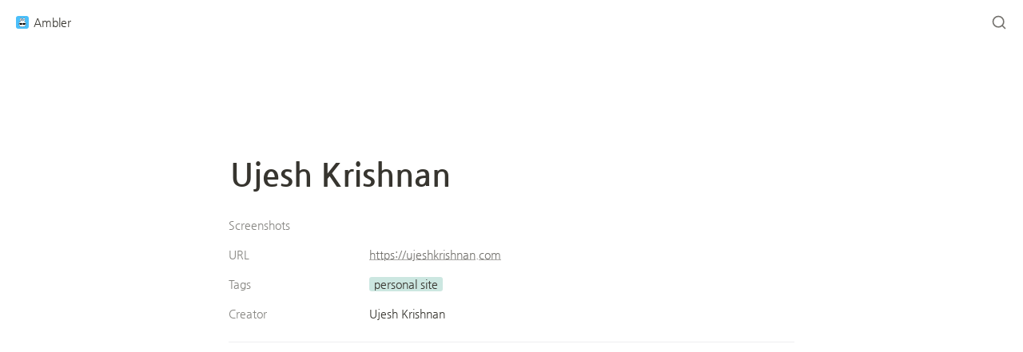

--- FILE ---
content_type: text/html; charset=utf-8
request_url: https://ambler.kr/ujesh-krishnan
body_size: 22986
content:
<!DOCTYPE html><html lang="ko" dir="ltr"><head><meta charSet="utf-8"/><link rel="preconnect" href="/" crossorigin=""/><meta name="viewport" content="width=device-width, initial-scale=1"/><link rel="preload" href="https://assets-v2.super.so/global/fonts/Nanum_Gothic/nanum-gothic-v21-latin-regular.woff2" as="font" crossorigin="anonymous" type="font/woff2"/><link rel="preload" href="https://assets-v2.super.so/global/fonts/Nanum_Gothic/nanum-gothic-v21-latin-700.woff2" as="font" crossorigin="anonymous" type="font/woff2"/><link rel="preload" as="image" imageSrcSet="https://images.spr.so/cdn-cgi/imagedelivery/j42No7y-dcokJuNgXeA0ig/114f7225-8552-4f75-aada-bdd859500525/LOGO/w=1920,quality=90,fit=scale-down 1x"/><link rel="stylesheet" href="/_next/static/chunks/4057cc9dbcc744c0.css" data-precedence="next"/><link rel="preload" as="script" fetchPriority="low" href="/_next/static/chunks/ef7e1780489ef47b.js"/><script src="/_next/static/chunks/329c0e9c2897197b.js" async=""></script><script src="/_next/static/chunks/48b9427da8073be4.js" async=""></script><script src="/_next/static/chunks/c08b8935044855cc.js" async=""></script><script src="/_next/static/chunks/turbopack-a797a9dcefb3af65.js" async=""></script><script src="/_next/static/chunks/d96012bcfc98706a.js" async=""></script><script src="/_next/static/chunks/963c71eec1d89c3f.js" async=""></script><script src="/_next/static/chunks/f051bbd12aec0cc1.js" async=""></script><script src="/_next/static/chunks/b24231bb47e0cb77.js" async=""></script><script src="/_next/static/chunks/e14befde5ed46fdc.js" async=""></script><script src="/_next/static/chunks/d0383f817159b1cf.js" async=""></script><script src="/_next/static/chunks/777a1b6fe715cc3f.js" async=""></script><script src="/_next/static/chunks/7f22801e85c972ca.js" async=""></script><script src="/_next/static/chunks/1b70408e1ee0ede3.js" async=""></script><script src="/_next/static/chunks/88cb2af845023e29.js" async=""></script><script src="/_next/static/chunks/8d3945c9ea1274d1.js" async=""></script><script async="" src="https://cdn.splitbee.io/sb.js"></script><script src="/_next/static/chunks/398f78cbac628ac1.js" async=""></script><link rel="preload" href="/styles/static.css" as="style"/><link rel="preload" href="/styles/notion.css" as="style"/><link rel="preload" href="/styles/super.css" as="style"/><link rel="icon" href="https://assets.super.so/33bcedc7-cda6-4d63-b21b-d6be5efdc90a/uploads/favicon/627387a3-3fd8-424d-8932-9cfb354d5440.png"/><link rel="preload" href="https://assets-v2.super.so/global/fonts/Nanum_Gothic/nanum-gothic-v21-latin-regular.woff2" crossorigin="anonymous" as="font" type="font/woff2"/><link rel="preload" href="https://assets-v2.super.so/global/fonts/Nanum_Gothic/nanum-gothic-v21-latin-700.woff2" crossorigin="anonymous" as="font" type="font/woff2"/><meta name="naver-site-verification" content="c27edca0338234b7f68609d5fffa6e165b7012b3"/><title>Ujesh Krishnan</title><meta name="generator" content="Super"/><meta name="robots" content="index, follow"/><meta property="og:title" content="Ujesh Krishnan"/><meta property="og:url" content="https://ambler.kr/ujesh-krishnan"/><meta property="og:site_name" content="Ujesh Krishnan"/><meta property="og:locale" content="en-US"/><meta property="og:type" content="website"/><meta name="twitter:card" content="summary_large_image"/><meta name="twitter:title" content="Ujesh Krishnan"/><script>
    const html = document.getElementsByTagName("html")[0];
    try {
      const colorPreference = localStorage
        ? localStorage.getItem("color-preference")
        : null;

      if (false) {
        html.classList.remove("undefined");
      }
      
      if (false && colorPreference && html) {
        html.classList.add("theme-" + colorPreference);
      } else {
        html.classList.add("theme-default");
      }
    } catch (e) {
      console.log('ERROR themeEffect', e)
      html.classList.add("theme-default");
    }
</script><style>
      @font-face {
        font-family: "Nanum Gothic";
        font-style: normal;
        font-weight: 400;
        src: url("https://assets-v2.super.so/global/fonts/Nanum_Gothic/nanum-gothic-v21-latin-regular.eot"); /* IE9 Compat Modes */
        
          src: local(""),
            url("https://assets-v2.super.so/global/fonts/Nanum_Gothic/nanum-gothic-v21-latin-regular.eot?#iefix")
            format("embedded-opentype"),
            /* IE6-IE8 */
            url("https://assets-v2.super.so/global/fonts/Nanum_Gothic/nanum-gothic-v21-latin-regular.woff2")
            format("woff2"),
            /* Super Modern Browsers */
            url("https://assets-v2.super.so/global/fonts/Nanum_Gothic/nanum-gothic-v21-latin-regular.woff")
            format("woff"),
            /* Modern Browsers */
            url("https://assets-v2.super.so/global/fonts/Nanum_Gothic/nanum-gothic-v21-latin-regular.ttf")
            format("truetype"),
            /* Safari, Android, iOS */
            url("https://assets-v2.super.so/global/fonts/Nanum_Gothic/nanum-gothic-v21-latin-regular.svg#NanumGothic")
            format("svg"); /* Legacy iOS */
        
      }
    
      @font-face {
        font-family: "Nanum Gothic";
        font-style: normal;
        font-weight: 700;
        src: url("https://assets-v2.super.so/global/fonts/Nanum_Gothic/nanum-gothic-v21-latin-700.eot"); /* IE9 Compat Modes */
        
          src: local(""),
            url("https://assets-v2.super.so/global/fonts/Nanum_Gothic/nanum-gothic-v21-latin-700.eot?#iefix")
            format("embedded-opentype"),
            /* IE6-IE8 */
            url("https://assets-v2.super.so/global/fonts/Nanum_Gothic/nanum-gothic-v21-latin-700.woff2")
            format("woff2"),
            /* Super Modern Browsers */
            url("https://assets-v2.super.so/global/fonts/Nanum_Gothic/nanum-gothic-v21-latin-700.woff")
            format("woff"),
            /* Modern Browsers */
            url("https://assets-v2.super.so/global/fonts/Nanum_Gothic/nanum-gothic-v21-latin-700.ttf")
            format("truetype"),
            /* Safari, Android, iOS */
            url("https://assets-v2.super.so/global/fonts/Nanum_Gothic/nanum-gothic-v21-latin-700.svg#NanumGothic")
            format("svg"); /* Legacy iOS */
        
      }
    </style><link rel="stylesheet" href="/styles/static.css"/><link rel="stylesheet" href="/styles/notion.css"/><link rel="stylesheet" href="/styles/super.css"/><script>(function(w,d,s,l,i){w[l]=w[l]||[];w[l].push({'gtm.start':new Date().getTime(),event:'gtm.js'});var f=d.getElementsByTagName(s)[0],j=d.createElement(s),dl=l!='dataLayer'?'&l='+l:'';j.async=true;j.src='https://www.googletagmanager.com/gtm.js?id='+i+dl;f.parentNode.insertBefore(j,f);})(window,document,'script','dataLayer','GTM-M63G8D9');</script><noscript><iframe src="https://www.googletagmanager.com/ns.html?id=GTM-M63G8D9" height="0" width="0" style="display:none;visibility:hidden"></iframe></noscript><script>!function(e,t,n,s,u,a){e.twq||(s=e.twq=function(){s.exe?s.exe.apply(s,arguments):s.queue.push(arguments);},s.version='1.1',s.queue=[],u=t.createElement(n),u.async=!0,u.src='//static.ads-twitter.com/uwt.js',a=t.getElementsByTagName(n)[0],a.parentNode.insertBefore(u,a))}(window,document,'script');twq('init','o5o1w');twq('track','PageView');</script><style>html,body{scroll-behavior:smooth}</style><script>!function(e,t,a){function r(){for(var e=0;e<n.length;e++)n[e].alpha<=0?(t.body.removeChild(n[e].el),n.splice(e,1)):(n[e].y--,n[e].scale+=.004,n[e].alpha-=.013,n[e].el.style.cssText="left:"+n[e].x+"px;top:"+n[e].y+"px;opacity:"+n[e].alpha+";transform:scale("+n[e].scale+","+n[e].scale+") rotate(45deg);background:"+n[e].color+";z-index:99999");requestAnimationFrame(r)}var n=[];e.requestAnimationFrame=e.requestAnimationFrame||e.webkitRequestAnimationFrame||e.mozRequestAnimationFrame||e.oRequestAnimationFrame||e.msRequestAnimationFrame||function(e){setTimeout(e,1e3/60)},function(e){var a=t.createElement("style");a.type="text/css";try{a.appendChild(t.createTextNode(e))}catch(t){a.styleSheet.cssText=e}t.getElementsByTagName("head")[0].appendChild(a)}(".heart{width: 10px;height: 10px;position: fixed;background: #f00;transform: rotate(45deg);-webkit-transform: rotate(45deg);-moz-transform: rotate(45deg);}.heart:after,.heart:before{content: '';width: inherit;height: inherit;background: inherit;border-radius: 50%;-webkit-border-radius: 50%;-moz-border-radius: 50%;position: fixed;}.heart:after{top: -5px;}.heart:before{left: -5px;}"),function(){var a="function"==typeof e.onclick&&e.onclick;e.onclick=function(e){a&&a(),function(e){var a=t.createElement("div");a.className="heart",n.push({el:a,x:e.clientX-5,y:e.clientY-5,scale:1,alpha:1,color:"rgb("+~~(255*Math.random())+","+~~(255*Math.random())+","+~~(255*Math.random())+")"}),t.body.appendChild(a)}(e)}}(),r()}(window,document);</script><style>*{cursor:url(https://widgets.ambler.kr/lib/mouse/cur438.cur), auto !important}</style><script src="/_next/static/chunks/a6dad97d9634a72d.js" noModule=""></script></head><body><div hidden=""><!--$--><!--/$--></div><div class="super-root"><div class="super-content-wrapper"><main id="page-ujesh-krishnan" class="super-content page__ujesh-krishnan parent-page__index"><nav class="notion-navbar"><div class="notion-navbar__content"><div class="notion-breadcrumb"><a id="block-60093cd979ee4201b11b5c27077b47d9" href="/" class="notion-link notion-breadcrumb__item single has-icon" data-server-link="true" data-link-uri="/"><span data-full-size="https://images.spr.so/cdn-cgi/imagedelivery/j42No7y-dcokJuNgXeA0ig/114f7225-8552-4f75-aada-bdd859500525/LOGO/public" data-lightbox-src="https://images.spr.so/cdn-cgi/imagedelivery/j42No7y-dcokJuNgXeA0ig/114f7225-8552-4f75-aada-bdd859500525/LOGO/public" style="display:contents"><img alt="Ambler" width="16" height="16" decoding="async" data-nimg="1" class="notion-breadcrumb__icon" style="color:transparent" srcSet="https://images.spr.so/cdn-cgi/imagedelivery/j42No7y-dcokJuNgXeA0ig/114f7225-8552-4f75-aada-bdd859500525/LOGO/w=1920,quality=90,fit=scale-down 1x" src="https://images.spr.so/cdn-cgi/imagedelivery/j42No7y-dcokJuNgXeA0ig/114f7225-8552-4f75-aada-bdd859500525/LOGO/w=1920,quality=90,fit=scale-down"/></span><div class="notion-navbar__title notion-breadcrumb__title">Ambler</div></a></div><div class="notion-navbar__actions"><div class="notion-navbar__button notion-navbar__search"><!--$--><svg xmlns="http://www.w3.org/2000/svg" width="20" height="20" viewBox="0 0 24 24" fill="none" stroke="currentColor" stroke-width="2" stroke-linecap="round" stroke-linejoin="round" class="lucide lucide-search " type="Search"><circle cx="11" cy="11" r="8"></circle><path d="m21 21-4.3-4.3"></path></svg><!--/$--></div></div></div></nav><div class="notion-header page"><div class="notion-header__cover no-cover no-icon"></div><div class="notion-header__content max-width no-cover no-icon"><div class="notion-header__title-wrapper"><h1 class="notion-header__title">Ujesh Krishnan</h1></div></div></div><article id="block-ujesh-krishnan" class="notion-root max-width"><div class="notion-page__properties"><div class="notion-page__property"><div class="notion-page__property-name-wrapper"><div class="notion-page__property-name"><span>Screenshots</span></div></div><div class="notion-property notion-property__file property-395a4856"><!--$!--><template data-dgst="BAILOUT_TO_CLIENT_SIDE_RENDERING"></template><span class="notion-link"><div style="margin-inline-end:6px"><span data-full-size="https://assets.super.so/33bcedc7-cda6-4d63-b21b-d6be5efdc90a/images/a602ee5e-9c50-4e1d-8b45-40711e546a0a/Screen_Shot_2020-06-20_at_8.44.12_PM.png" data-lightbox-src="https://assets.super.so/33bcedc7-cda6-4d63-b21b-d6be5efdc90a/images/a602ee5e-9c50-4e1d-8b45-40711e546a0a/Screen_Shot_2020-06-20_at_8.44.12_PM.png" style="display:contents"><img alt="" loading="lazy" decoding="async" data-nimg="fill" style="position:absolute;height:100%;width:100%;left:0;top:0;right:0;bottom:0;color:transparent" sizes="(max-width: 546px) 30vw, 15vw" srcSet="/_next/image?url=https%3A%2F%2Fassets.super.so%2F33bcedc7-cda6-4d63-b21b-d6be5efdc90a%2Fimages%2Fa602ee5e-9c50-4e1d-8b45-40711e546a0a%2FScreen_Shot_2020-06-20_at_8.44.12_PM.png&amp;w=96&amp;q=75 96w, /_next/image?url=https%3A%2F%2Fassets.super.so%2F33bcedc7-cda6-4d63-b21b-d6be5efdc90a%2Fimages%2Fa602ee5e-9c50-4e1d-8b45-40711e546a0a%2FScreen_Shot_2020-06-20_at_8.44.12_PM.png&amp;w=128&amp;q=75 128w, /_next/image?url=https%3A%2F%2Fassets.super.so%2F33bcedc7-cda6-4d63-b21b-d6be5efdc90a%2Fimages%2Fa602ee5e-9c50-4e1d-8b45-40711e546a0a%2FScreen_Shot_2020-06-20_at_8.44.12_PM.png&amp;w=256&amp;q=75 256w, /_next/image?url=https%3A%2F%2Fassets.super.so%2F33bcedc7-cda6-4d63-b21b-d6be5efdc90a%2Fimages%2Fa602ee5e-9c50-4e1d-8b45-40711e546a0a%2FScreen_Shot_2020-06-20_at_8.44.12_PM.png&amp;w=384&amp;q=75 384w, /_next/image?url=https%3A%2F%2Fassets.super.so%2F33bcedc7-cda6-4d63-b21b-d6be5efdc90a%2Fimages%2Fa602ee5e-9c50-4e1d-8b45-40711e546a0a%2FScreen_Shot_2020-06-20_at_8.44.12_PM.png&amp;w=640&amp;q=75 640w, /_next/image?url=https%3A%2F%2Fassets.super.so%2F33bcedc7-cda6-4d63-b21b-d6be5efdc90a%2Fimages%2Fa602ee5e-9c50-4e1d-8b45-40711e546a0a%2FScreen_Shot_2020-06-20_at_8.44.12_PM.png&amp;w=750&amp;q=75 750w, /_next/image?url=https%3A%2F%2Fassets.super.so%2F33bcedc7-cda6-4d63-b21b-d6be5efdc90a%2Fimages%2Fa602ee5e-9c50-4e1d-8b45-40711e546a0a%2FScreen_Shot_2020-06-20_at_8.44.12_PM.png&amp;w=828&amp;q=75 828w, /_next/image?url=https%3A%2F%2Fassets.super.so%2F33bcedc7-cda6-4d63-b21b-d6be5efdc90a%2Fimages%2Fa602ee5e-9c50-4e1d-8b45-40711e546a0a%2FScreen_Shot_2020-06-20_at_8.44.12_PM.png&amp;w=1080&amp;q=75 1080w, /_next/image?url=https%3A%2F%2Fassets.super.so%2F33bcedc7-cda6-4d63-b21b-d6be5efdc90a%2Fimages%2Fa602ee5e-9c50-4e1d-8b45-40711e546a0a%2FScreen_Shot_2020-06-20_at_8.44.12_PM.png&amp;w=1200&amp;q=75 1200w, /_next/image?url=https%3A%2F%2Fassets.super.so%2F33bcedc7-cda6-4d63-b21b-d6be5efdc90a%2Fimages%2Fa602ee5e-9c50-4e1d-8b45-40711e546a0a%2FScreen_Shot_2020-06-20_at_8.44.12_PM.png&amp;w=1920&amp;q=75 1920w, /_next/image?url=https%3A%2F%2Fassets.super.so%2F33bcedc7-cda6-4d63-b21b-d6be5efdc90a%2Fimages%2Fa602ee5e-9c50-4e1d-8b45-40711e546a0a%2FScreen_Shot_2020-06-20_at_8.44.12_PM.png&amp;w=2048&amp;q=75 2048w, /_next/image?url=https%3A%2F%2Fassets.super.so%2F33bcedc7-cda6-4d63-b21b-d6be5efdc90a%2Fimages%2Fa602ee5e-9c50-4e1d-8b45-40711e546a0a%2FScreen_Shot_2020-06-20_at_8.44.12_PM.png&amp;w=3840&amp;q=75 3840w" src="/_next/image?url=https%3A%2F%2Fassets.super.so%2F33bcedc7-cda6-4d63-b21b-d6be5efdc90a%2Fimages%2Fa602ee5e-9c50-4e1d-8b45-40711e546a0a%2FScreen_Shot_2020-06-20_at_8.44.12_PM.png&amp;w=3840&amp;q=75"/></span></div></span><!--/$--></div></div><div class="notion-page__property"><div class="notion-page__property-name-wrapper"><div class="notion-page__property-name"><span>URL</span></div></div><div class="notion-property notion-property__url property-3a446522 notion-semantic-string"><!--$!--><template data-dgst="BAILOUT_TO_CLIENT_SIDE_RENDERING"></template><span class="notion-link link">https://ujeshkrishnan.com</span><!--/$--></div></div><div class="notion-page__property"><div class="notion-page__property-name-wrapper"><div class="notion-page__property-name"><span>Tags</span></div></div><div class="notion-property notion-property__select wrap property-40546361"><span class="notion-pill pill-green first">personal site</span></div></div><div class="notion-page__property"><div class="notion-page__property-name-wrapper"><div class="notion-page__property-name"><span>Creator</span></div></div><p class="notion-property notion-property__text property-3b58593d notion-semantic-string">Ujesh Krishnan</p></div><div id="block-root-divider" class="notion-divider"></div></div></article></main><style>
    html {
      font-size: 16px;
    }

    
  </style><!--$--><!--/$--></div></div><style>
  
    :root {
      --color-text-default: rgb(55, 53, 47);
      --color-text-default-light: rgba(55, 53, 47, 0.6);
      --color-text-gray: rgb(155, 154, 151);
      --color-text-brown: rgb(100, 71, 58);
      --color-text-orange: rgb(217, 115, 13);
      --color-text-yellow: rgb(223, 171, 1);
      --color-text-green: rgb(15, 123, 108);
      --color-text-blue: rgb(11, 110, 153);
      --color-text-purple: rgb(105, 64, 165);
      --color-text-pink: rgb(173, 26, 114);
      --color-text-red: rgb(224, 62, 62);

      --color-bg-default: rgb(255, 255, 255);
      --color-bg-gray: rgb(235, 236, 237);
      --color-bg-brown: rgb(233, 229, 227);
      --color-bg-orange: rgb(250, 235, 221);
      --color-bg-yellow: rgb(251, 243, 219);
      --color-bg-green: rgb(221, 237, 234);
      --color-bg-blue: rgb(221, 235, 241);
      --color-bg-purple: rgb(234, 228, 242);
      --color-bg-pink: rgb(244, 223, 235);
      --color-bg-red: rgb(251, 228, 228);

      --color-bg-gray-light: rgba(235, 236, 237, 0.3);
      --color-bg-brown-light: rgba(233, 229, 227, 0.3);
      --color-bg-orange-light: rgba(250, 235, 221, 0.3);
      --color-bg-yellow-light: rgba(251, 243, 219, 0.3);
      --color-bg-green-light: rgba(221, 237, 234, 0.3);
      --color-bg-blue-light: rgba(221, 235, 241, 0.3);
      --color-bg-purple-light: rgba(234, 228, 242, 0.3);
      --color-bg-pink-light: rgba(244, 223, 235, 0.3);
      --color-bg-red-light: rgba(251, 228, 228, 0.3);

      --color-pill-default: rgba(206, 205, 202, 0.5);
      --color-pill-gray: rgba(155, 154, 151, 0.4);
      --color-pill-brown: rgba(140, 46, 0, 0.2);
      --color-pill-orange: rgba(245, 93, 0, 0.2);
      --color-pill-yellow: rgba(233, 168, 0, 0.2);
      --color-pill-green: rgba(0, 135, 107, 0.2);
      --color-pill-blue: rgba(0, 120, 223, 0.2);
      --color-pill-purple: rgba(103, 36, 222, 0.2);
      --color-pill-pink: rgba(221, 0, 129, 0.2);
      --color-pill-red: rgba(255, 0, 26, 0.2);

      --color-ui-hover-bg: rgba(239, 239, 239);
      --color-card-bg: rgb(255, 255, 255);
      --color-checkbox-bg: rgb(46, 170, 220);;
      --color-border-default: rgba(235, 236, 237, 0.8);
      --color-border-dark: rgba(55, 53, 47, 0.16);
      --color-code-bg: rgba(239, 239, 239);

      /*Scrollbar*/
      --scrollbar-background-color: #fafafa;
      --scrollbar-thumb-color: #c1c1c1;
      --scrollbar-border-color: #e8e8e8;

      --navbar-text-color: var(--color-text-default);
      --navbar-background-color: var(--color-bg-default);
      --navbar-button-text-color: var(--color-text-default);
      --navbar-button-background-color: var(--color-bg-default);
      --navbar-menu-background-color: var(--navbar-background-color);

      --footer-text-color: var(--color-text-default);
      --footer-background-color: var(--color-bg-default);
      --color-calendar-weekend-bg: #f7f6f3;
    }

    
  /**
   * One Light theme for prism.js
   * Based on Atom's One Light theme: https://github.com/atom/atom/tree/master/packages/one-light-syntax
   */
  
  /**
   * One Light colours (accurate as of commit eb064bf on 19 Feb 2021)
   * From colors.less
   * --mono-1: hsl(230, 8%, 24%);
   * --mono-2: hsl(230, 6%, 44%);
   * --mono-3: hsl(230, 4%, 64%)
   * --hue-1: hsl(198, 99%, 37%);
   * --hue-2: hsl(221, 87%, 60%);
   * --hue-3: hsl(301, 63%, 40%);
   * --hue-4: hsl(119, 34%, 47%);
   * --hue-5: hsl(5, 74%, 59%);
   * --hue-5-2: hsl(344, 84%, 43%);
   * --hue-6: hsl(35, 99%, 36%);
   * --hue-6-2: hsl(35, 99%, 40%);
   * --syntax-fg: hsl(230, 8%, 24%);
   * --syntax-bg: hsl(230, 1%, 98%);
   * --syntax-gutter: hsl(230, 1%, 62%);
   * --syntax-guide: hsla(230, 8%, 24%, 0.2);
   * --syntax-accent: hsl(230, 100%, 66%);
   * From syntax-variables.less
   * --syntax-selection-color: hsl(230, 1%, 90%);
   * --syntax-gutter-background-color-selected: hsl(230, 1%, 90%);
   * --syntax-cursor-line: hsla(230, 8%, 24%, 0.05);
   */
  
  html.theme-light code[class*="language-"],
  html.theme-light pre[class*="language-"] {
    color: hsl(230, 8%, 24%);
    font-family: "Fira Code", "Fira Mono", Menlo, Consolas, "DejaVu Sans Mono", monospace;
    direction: ltr;
    text-align: left;
    white-space: pre;
    word-spacing: normal;
    word-break: normal;
    line-height: 1.5;
    -moz-tab-size: 2;
    -o-tab-size: 2;
    tab-size: 2;
    -webkit-hyphens: none;
    -moz-hyphens: none;
    -ms-hyphens: none;
    hyphens: none;
  }
  
  /* Selection */
  html.theme-light code[class*="language-"]::-moz-selection,
  html.theme-light code[class*="language-"] *::-moz-selection,
  html.theme-light pre[class*="language-"] *::-moz-selection {
    background: hsl(230, 1%, 90%);
    color: inherit;
  }
  
  html.theme-light code[class*="language-"]::selection,
  html.theme-light code[class*="language-"] *::selection,
  html.theme-light pre[class*="language-"] *::selection {
    background: hsl(230, 1%, 90%);
    color: inherit;
  }
  
  /* Code blocks */
  html.theme-light pre[class*="language-"] {
    padding: 1em;
    margin: 0.5em 0;
    overflow: auto;
    border-radius: 0.3em;
  }
  
  /* Inline code */
  html.theme-light :not(pre) > code[class*="language-"] {
    padding: 0.2em 0.3em;
    border-radius: 0.3em;
    white-space: normal;
  }
  
  html.theme-light .token.comment,
  html.theme-light .token.prolog,
  html.theme-light .token.cdata {
    color: hsl(230, 4%, 64%);
  }
  
  html.theme-light .token.doctype,
  html.theme-light .token.punctuation,
  html.theme-light .token.entity {
    color: hsl(230, 8%, 24%);
  }
  
  html.theme-light .token.attr-name,
  html.theme-light .token.class-name,
  html.theme-light .token.boolean,
  html.theme-light .token.constant,
  html.theme-light .token.number,
  html.theme-light .token.atrule {
    color: hsl(35, 99%, 36%);
  }
  
  html.theme-light .token.keyword {
    color: hsl(301, 63%, 40%);
  }
  
  html.theme-light .token.property,
  html.theme-light .token.tag,
  html.theme-light .token.symbol,
  html.theme-light .token.deleted,
  html.theme-light .token.important {
    color: hsl(5, 74%, 59%);
  }
  
  html.theme-light .token.selector,
  html.theme-light .token.string,
  html.theme-light .token.char,
  html.theme-light .token.builtin,
  html.theme-light .token.inserted,
  html.theme-light .token.regex,
  html.theme-light .token.attr-value,
  html.theme-light .token.attr-value > .token.punctuation {
    color: hsl(119, 34%, 47%);
  }
  
  html.theme-light .token.variable,
  html.theme-light .token.operator,
  html.theme-light .token.function {
    color: hsl(221, 87%, 60%);
  }
  
  html.theme-light .token.url {
    color: hsl(198, 99%, 37%);
  }
  
  /* HTML overrides */
  html.theme-light .token.attr-value > .token.punctuation.attr-equals,
  html.theme-light .token.special-attr > .token.attr-value > .token.value.css {
    color: hsl(230, 8%, 24%);
  }
  
  /* CSS overrides */
  html.theme-light .language-css .token.selector {
    color: hsl(5, 74%, 59%);
  }
  
  html.theme-light .language-css .token.property {
    color: hsl(230, 8%, 24%);
  }
  
  html.theme-light .language-css .token.function,
  html.theme-light .language-css .token.url > .token.function {
    color: hsl(198, 99%, 37%);
  }
  
  html.theme-light .language-css .token.url > .token.string.url {
    color: hsl(119, 34%, 47%);
  }
  
  html.theme-light .language-css .token.important,
  html.theme-light .language-css .token.atrule .token.rule {
    color: hsl(301, 63%, 40%);
  }
  
  /* JS overrides */
  html.theme-light .language-javascript .token.operator {
    color: hsl(301, 63%, 40%);
  }
  
  html.theme-light .language-javascript .token.template-string > .token.interpolation > .token.interpolation-punctuation.punctuation {
    color: hsl(344, 84%, 43%);
  }
  
  /* JSON overrides */
  html.theme-light .language-json .token.operator {
    color: hsl(230, 8%, 24%);
  }
  
  html.theme-light .language-json .token.null.keyword {
    color: hsl(35, 99%, 36%);
  }
  
  /* MD overrides */
  html.theme-light .language-markdown .token.url,
  html.theme-light .language-markdown .token.url > .token.operator,
  html.theme-light .language-markdown .token.url-reference.url > .token.string {
    color: hsl(230, 8%, 24%);
  }
  
  html.theme-light .language-markdown .token.url > .token.content {
    color: hsl(221, 87%, 60%);
  }
  
  html.theme-light .language-markdown .token.url > .token.url,
  html.theme-light .language-markdown .token.url-reference.url {
    color: hsl(198, 99%, 37%);
  }
  
  html.theme-light .language-markdown .token.blockquote.punctuation,
  html.theme-light .language-markdown .token.hr.punctuation {
    color: hsl(230, 4%, 64%);
    font-style: italic;
  }
  
  html.theme-light .language-markdown .token.code-snippet {
    color: hsl(119, 34%, 47%);
  }
  
  html.theme-light .language-markdown .token.bold .token.content {
    color: hsl(35, 99%, 36%);
  }
  
  html.theme-light .language-markdown .token.italic .token.content {
    color: hsl(301, 63%, 40%);
  }
  
  html.theme-light .language-markdown .token.strike .token.content,
  html.theme-light .language-markdown .token.strike .token.punctuation,
  html.theme-light .language-markdown .token.list.punctuation,
  html.theme-light .language-markdown .token.title.important > .token.punctuation {
    color: hsl(5, 74%, 59%);
  }
  
  /* General */
  html.theme-light .token.bold {
    font-weight: bold;
  }
  
  html.theme-light .token.comment,
  html.theme-light .token.italic {
    font-style: italic;
  }
  
  html.theme-light .token.entity {
    cursor: help;
  }
  
  html.theme-light .token.namespace {
    opacity: 0.8;
  }
  
  /* Plugin overrides */
  /* Selectors should have higher specificity than those in the plugins' default stylesheets */
  
  /* Show Invisibles plugin overrides */
  html.theme-light .token.token.tab:not(:empty):before,
  html.theme-light .token.token.cr:before,
  html.theme-light .token.token.lf:before,
  html.theme-light .token.token.space:before {
    color: hsla(230, 8%, 24%, 0.2);
  }
  
  /* Toolbar plugin overrides */
  /* Space out all buttons and move them away from the right edge of the code block */
  html.theme-light div.code-toolbar > .toolbar.toolbar > .toolbar-item {
    margin-right: 0.4em;
  }
  
  /* Styling the buttons */
  html.theme-light div.code-toolbar > .toolbar.toolbar > .toolbar-item > button,
  html.theme-light div.code-toolbar > .toolbar.toolbar > .toolbar-item > a,
  html.theme-light div.code-toolbar > .toolbar.toolbar > .toolbar-item > span {
    background: hsl(230, 1%, 90%);
    color: hsl(230, 6%, 44%);
    padding: 0.1em 0.4em;
    border-radius: 0.3em;
  }
  
  html.theme-light div.code-toolbar > .toolbar.toolbar > .toolbar-item > button:hover,
  html.theme-light div.code-toolbar > .toolbar.toolbar > .toolbar-item > button:focus,
  html.theme-light div.code-toolbar > .toolbar.toolbar > .toolbar-item > a:hover,
  html.theme-light div.code-toolbar > .toolbar.toolbar > .toolbar-item > a:focus,
  html.theme-light div.code-toolbar > .toolbar.toolbar > .toolbar-item > span:hover,
  html.theme-light div.code-toolbar > .toolbar.toolbar > .toolbar-item > span:focus {
    background: hsl(230, 1%, 78%); /* custom: darken(--syntax-bg, 20%) */
    color: hsl(230, 8%, 24%);
  }
  
  /* Line Highlight plugin overrides */
  /* The highlighted line itself */
  html.theme-light .line-highlight.line-highlight {
    background: hsla(230, 8%, 24%, 0.05);
  }
  
  /* Default line numbers in Line Highlight plugin */
  html.theme-light .line-highlight.line-highlight:before,
  html.theme-light .line-highlight.line-highlight[data-end]:after {
    background: hsl(230, 1%, 90%);
    color: hsl(230, 8%, 24%);
    padding: 0.1em 0.6em;
    border-radius: 0.3em;
    box-shadow: 0 2px 0 0 rgba(0, 0, 0, 0.2); /* same as Toolbar plugin default */
  }
  
  /* Hovering over a linkable line number (in the gutter area) */
  /* Requires Line Numbers plugin as well */
  html.theme-light pre[id].linkable-line-numbers.linkable-line-numbers span.line-numbers-rows > span:hover:before {
    background-color: hsla(230, 8%, 24%, 0.05);
  }
  
  /* Line Numbers and Command Line plugins overrides */
  /* Line separating gutter from coding area */
  html.theme-light .line-numbers.line-numbers .line-numbers-rows,
  html.theme-light .command-line .command-line-prompt {
    border-right-color: hsla(230, 8%, 24%, 0.2);
  }
  
  /* Stuff in the gutter */
  html.theme-light .line-numbers .line-numbers-rows > span:before,
  html.theme-light .command-line .command-line-prompt > span:before {
    color: hsl(230, 1%, 62%);
  }
  
  /* Match Braces plugin overrides */
  /* Note: Outline colour is inherited from the braces */
  html.theme-light .rainbow-braces .token.token.punctuation.brace-level-1,
  html.theme-light .rainbow-braces .token.token.punctuation.brace-level-5,
  html.theme-light .rainbow-braces .token.token.punctuation.brace-level-9 {
    color: hsl(5, 74%, 59%);
  }
  
  html.theme-light .rainbow-braces .token.token.punctuation.brace-level-2,
  html.theme-light .rainbow-braces .token.token.punctuation.brace-level-6,
  html.theme-light .rainbow-braces .token.token.punctuation.brace-level-10 {
    color: hsl(119, 34%, 47%);
  }
  
  html.theme-light .rainbow-braces .token.token.punctuation.brace-level-3,
  html.theme-light .rainbow-braces .token.token.punctuation.brace-level-7,
  html.theme-light .rainbow-braces .token.token.punctuation.brace-level-11 {
    color: hsl(221, 87%, 60%);
  }
  
  html.theme-light .rainbow-braces .token.token.punctuation.brace-level-4,
  html.theme-light .rainbow-braces .token.token.punctuation.brace-level-8,
  html.theme-light .rainbow-braces .token.token.punctuation.brace-level-12 {
    color: hsl(301, 63%, 40%);
  }
  
  /* Diff Highlight plugin overrides */
  /* Taken from https://github.com/atom/github/blob/master/styles/variables.less */
  html.theme-light pre.diff-highlight > code .token.token.deleted:not(.prefix),
  html.theme-light pre > code.diff-highlight .token.token.deleted:not(.prefix) {
    background-color: hsla(353, 100%, 66%, 0.15);
  }
  
  html.theme-light pre.diff-highlight > code .token.token.deleted:not(.prefix)::-moz-selection,
  html.theme-light pre.diff-highlight > code .token.token.deleted:not(.prefix) *::-moz-selection,
  html.theme-light pre > code.diff-highlight .token.token.deleted:not(.prefix)::-moz-selection,
  html.theme-light pre > code.diff-highlight .token.token.deleted:not(.prefix) *::-moz-selection {
    background-color: hsla(353, 95%, 66%, 0.25);
  }
  
  html.theme-light pre.diff-highlight > code .token.token.deleted:not(.prefix)::selection,
  html.theme-light pre.diff-highlight > code .token.token.deleted:not(.prefix) *::selection,
  html.theme-light pre > code.diff-highlight .token.token.deleted:not(.prefix)::selection,
  html.theme-light pre > code.diff-highlight .token.token.deleted:not(.prefix) *::selection {
    background-color: hsla(353, 95%, 66%, 0.25);
  }
  
  html.theme-light pre.diff-highlight > code .token.token.inserted:not(.prefix),
  html.theme-light pre > code.diff-highlight .token.token.inserted:not(.prefix) {
    background-color: hsla(137, 100%, 55%, 0.15);
  }
  
  html.theme-light pre.diff-highlight > code .token.token.inserted:not(.prefix)::-moz-selection,
  html.theme-light pre.diff-highlight > code .token.token.inserted:not(.prefix) *::-moz-selection,
  html.theme-light pre > code.diff-highlight .token.token.inserted:not(.prefix)::-moz-selection,
  html.theme-light pre > code.diff-highlight .token.token.inserted:not(.prefix) *::-moz-selection {
    background-color: hsla(135, 73%, 55%, 0.25);
  }
  
  html.theme-light pre.diff-highlight > code .token.token.inserted:not(.prefix)::selection,
  html.theme-light pre.diff-highlight > code .token.token.inserted:not(.prefix) *::selection,
  html.theme-light pre > code.diff-highlight .token.token.inserted:not(.prefix)::selection,
  html.theme-light pre > code.diff-highlight .token.token.inserted:not(.prefix) *::selection {
    background-color: hsla(135, 73%, 55%, 0.25);
  }
  
  /* Previewers plugin overrides */
  /* Based on https://github.com/atom-community/atom-ide-datatip/blob/master/styles/atom-ide-datatips.less and https://github.com/atom/atom/blob/master/packages/one-light-ui */
  /* Border around popup */
  html.theme-light .prism-previewer.prism-previewer:before,
  html.theme-light .prism-previewer-gradient.prism-previewer-gradient div {
    border-color: hsl(0, 0, 95%);
  }
  
  /* Angle and time should remain as circles and are hence not included */
  html.theme-light .prism-previewer-color.prism-previewer-color:before,
  html.theme-light .prism-previewer-gradient.prism-previewer-gradient div,
  html.theme-light .prism-previewer-easing.prism-previewer-easing:before {
    border-radius: 0.3em;
  }
  
  /* Triangles pointing to the code */
  html.theme-light .prism-previewer.prism-previewer:after {
    border-top-color: hsl(0, 0, 95%);
  }
  
  html.theme-light .prism-previewer-flipped.prism-previewer-flipped.after {
    border-bottom-color: hsl(0, 0, 95%);
  }
  
  /* Background colour within the popup */
  html.theme-light .prism-previewer-angle.prism-previewer-angle:before,
  html.theme-light .prism-previewer-time.prism-previewer-time:before,
  html.theme-light .prism-previewer-easing.prism-previewer-easing {
    background: hsl(0, 0%, 100%);
  }
  
  /* For angle, this is the positive area (eg. 90deg will display one quadrant in this colour) */
  /* For time, this is the alternate colour */
  html.theme-light .prism-previewer-angle.prism-previewer-angle circle,
  html.theme-light .prism-previewer-time.prism-previewer-time circle {
    stroke: hsl(230, 8%, 24%);
    stroke-opacity: 1;
  }
  
  /* Stroke colours of the handle, direction point, and vector itself */
  html.theme-light .prism-previewer-easing.prism-previewer-easing circle,
  html.theme-light .prism-previewer-easing.prism-previewer-easing path,
  html.theme-light .prism-previewer-easing.prism-previewer-easing line {
    stroke: hsl(230, 8%, 24%);
  }
  
  /* Fill colour of the handle */
  html.theme-light .prism-previewer-easing.prism-previewer-easing circle {
    fill: transparent;
  }
  
  
  
    :root {
      /* Layout */
      --padding-layout: 0.6rem;
      --border-radii-layout: 5px;
      --border-thickness-layout: 1px;
      --border-type-layout: solid;
      --border-layout: var(--border-thickness-layout)
        var(--border-type-layout) var(--color-border-default);
      --layout-max-width: 900px;
      --column-spacing: 46px;
      --page-display: flex;
      --padding-right: calc(env(safe-area-inset-right) + 96px);
      --padding-left: calc(env(safe-area-inset-left) + 96px);
      --padding-right-mobile: calc(env(safe-area-inset-right) + 24px);
      --padding-left-mobile: calc(env(safe-area-inset-left) + 24px);
      /* Header */
      --header-cover-height: 30vh;
      --header-title-align: start;
      --header-icon-align: -112px auto auto auto;
      --header-display: block;
      /* Collection header */
      --collection-header-border: var(--border-layout);
      /* Collection table */
      --collection-table-cell-padding: calc(var(--padding-layout) - 0.3rem)
        calc(var(--padding-layout) - 0.1rem);
      /* Collection list */
      --collection-list-item-padding: calc(var(--padding-layout) - 0.5rem);
      --collection-list-item-border-radii: calc(
        var(--border-radii-layout) - 1px
      );
      /* Collection card */
      --collection-card-padding: 0px;
      --collection-card-title-padding: 0px;
      --collection-card-content-padding: var(--padding-layout);
      --collection-card-border-radii: var(--border-radii-layout);
      --collection-card-gap: 10px;
      --collection-card-shadow: rgba(15, 15, 15, 0.1) 0px 0px 0px 1px, rgba(15, 15, 15, 0.1) 0px 2px 4px;
      --collection-card-title-size: 0.875rem;
      --collection-card-cover-height-small: 128px;
      --collection-card-cover-size-small: 172px;
      --collection-card-cover-height-medium: 200px;
      --collection-card-cover-size-medium: 260px;
      --collection-card-cover-height-large: 200px;
      --collection-card-cover-size-large: 320px;
      --collection-card-icon-display: inline-flex;
      /* Callout */
      --callout-padding: calc(var(--padding-layout) + 0.4rem)
        calc(var(--padding-layout) + 0.4rem)
        calc(var(--padding-layout) + 0.4rem)
        calc(var(--padding-layout) + 0.1em);
      --callout-border-radii: calc(var(--border-radii-layout) - 2px);
      --callout-border: var(--border-layout);
      --callout-icon-display: block;
      --callout-shadow: none;
      /* File */
      --file-border-radii: calc(var(--border-radii-layout) - 2px);
      /* Equation */
      --equation-border-radii: calc(var(--border-radii-layout) - 2px);
      /* Divider */
      --divider-border: var(--border-layout);
      /* Quote */
      --quote-border: calc(var(--border-thickness-layout) + 2px) solid
        currentcolor;
      /* Code */
      --code-padding: calc(var(--padding-layout) + 1.4rem);
      --code-border-radii: var(--border-radii-layout);
      /* Tweet */
      --tweet-padding: calc(var(--padding-layout) + 0.65rem)
        calc(var(--padding-layout) + 0.65rem)
        calc(var(--padding-layout) + 0.05rem)
        calc(var(--padding-layout) + 0.65rem);
      --tweet-border-radii: var(--border-radii-layout);
      --tweet-border: var(--border-layout);
      /* Bookmark */
      --bookmark-padding: calc(var(--padding-layout) + 0.15rem) 0px
        calc(var(--padding-layout) + 0.025rem)
        calc(var(--padding-layout) + 0.275rem);
      --bookmark-border-radii: var(--border-radii-layout);
      --bookmark-border: var(--border-layout);
      --bookmark-image-border-radii: 0px
        calc(var(--border-radii-layout) - 1px)
        calc(var(--border-radii-layout) - 1px) 0px;
      /* Embed */
      --embed-border-radii: calc(var(--border-radii-layout) - 5px);
      /* Image */
      --image-border-radii: calc(var(--border-radii-layout) - 5px);
      /* Typography */
      --title-size: 2.5rem;
      --quote-size: 1.2rem;
      --quote-size-large: 1.4rem;
      --heading-size: 1rem;
      --primary-font: Nanum Gothic, Nanum Gothic-fallback, Helvetica, Apple Color Emoji,
        Segoe UI Emoji, NotoColorEmoji, Noto Color Emoji,
        Segoe UI Symbol, Android Emoji, EmojiSymbols, -apple-system,
        BlinkMacSystemFont, Segoe UI, Roboto, Helvetica Neue, Noto Sans,
        sans-serif;
        --secondary-font: Nanum Gothic, Nanum Gothic-fallback, Helvetica, Apple Color Emoji,
        Segoe UI Emoji, NotoColorEmoji, Noto Color Emoji,
        Segoe UI Symbol, Android Emoji, EmojiSymbols, -apple-system,
        BlinkMacSystemFont, Segoe UI, Roboto, Helvetica Neue, Noto Sans,
        sans-serif;
      --text-weight: normal;
      --heading-weight: 600;
      --heading1-size: calc(var(--heading-size) * 1.875);
      --heading2-size: calc(var(--heading-size) * 1.5);
      --heading3-size: calc(var(--heading-size) * 1.25);
      --heading4-size: calc(var(--heading-size) * 1);
      --heading5-size: calc(var(--heading-size) * 0.8125);
      /* Scrollbars */
      --scrollbar-width: 15px;
      /* Navbar */
      --navbar-height: 56px;
      --navbar-shadow: ;
      --navbar-button-border-radii: 50px;
      --navbar-list-width-single-column: 320px;
      --navbar-list-width: 620px;
      /*Sidebar*/
      --sidebar-width: 280px;
      --sidebar-shadow: ;
    }
    html {
      scroll-padding-top: 62px;
    }
    body {
      font-family: var(--secondary-font);
    }

    
  
</style><!--$!--><template data-dgst="BAILOUT_TO_CLIENT_SIDE_RENDERING"></template><!--/$--><!--$!--><template data-dgst="BAILOUT_TO_CLIENT_SIDE_RENDERING"></template><!--/$--><script src="/_next/static/chunks/ef7e1780489ef47b.js" id="_R_" async=""></script><script>(self.__next_f=self.__next_f||[]).push([0])</script><script>self.__next_f.push([1,"1:\"$Sreact.fragment\"\n2:I[339756,[\"/_next/static/chunks/d96012bcfc98706a.js\",\"/_next/static/chunks/963c71eec1d89c3f.js\"],\"default\"]\n3:I[837457,[\"/_next/static/chunks/d96012bcfc98706a.js\",\"/_next/static/chunks/963c71eec1d89c3f.js\"],\"default\"]\n7:I[897367,[\"/_next/static/chunks/d96012bcfc98706a.js\",\"/_next/static/chunks/963c71eec1d89c3f.js\"],\"OutletBoundary\"]\n8:\"$Sreact.suspense\"\na:I[897367,[\"/_next/static/chunks/d96012bcfc98706a.js\",\"/_next/static/chunks/963c71eec1d89c3f.js\"],\"ViewportBoundary\"]\nc:I[897367,[\"/_next/static/chunks/d96012bcfc98706a.js\",\"/_next/static/chunks/963c71eec1d89c3f.js\"],\"MetadataBoundary\"]\ne:I[168027,[\"/_next/static/chunks/d96012bcfc98706a.js\",\"/_next/static/chunks/963c71eec1d89c3f.js\"],\"default\"]\n:HC[\"/\",\"\"]\n:HL[\"/_next/static/chunks/4057cc9dbcc744c0.css\",\"style\"]\n"])</script><script>self.__next_f.push([1,"0:{\"P\":null,\"b\":\"bGN8owRlxiCJkBEZeEi6y\",\"c\":[\"\",\"main\",\"ambler.kr\",\"ujesh-krishnan\"],\"q\":\"\",\"i\":false,\"f\":[[[\"\",{\"children\":[\"main\",{\"children\":[[\"site\",\"ambler.kr\",\"d\"],{\"children\":[[\"page\",\"ujesh-krishnan\",\"oc\"],{\"children\":[\"__PAGE__\",{}]}]},\"$undefined\",\"$undefined\",true]}]}],[[\"$\",\"$1\",\"c\",{\"children\":[null,[\"$\",\"$L2\",null,{\"parallelRouterKey\":\"children\",\"error\":\"$undefined\",\"errorStyles\":\"$undefined\",\"errorScripts\":\"$undefined\",\"template\":[\"$\",\"$L3\",null,{}],\"templateStyles\":\"$undefined\",\"templateScripts\":\"$undefined\",\"notFound\":[[[\"$\",\"title\",null,{\"children\":\"404: This page could not be found.\"}],[\"$\",\"div\",null,{\"style\":{\"fontFamily\":\"system-ui,\\\"Segoe UI\\\",Roboto,Helvetica,Arial,sans-serif,\\\"Apple Color Emoji\\\",\\\"Segoe UI Emoji\\\"\",\"height\":\"100vh\",\"textAlign\":\"center\",\"display\":\"flex\",\"flexDirection\":\"column\",\"alignItems\":\"center\",\"justifyContent\":\"center\"},\"children\":[\"$\",\"div\",null,{\"children\":[[\"$\",\"style\",null,{\"dangerouslySetInnerHTML\":{\"__html\":\"body{color:#000;background:#fff;margin:0}.next-error-h1{border-right:1px solid rgba(0,0,0,.3)}@media (prefers-color-scheme:dark){body{color:#fff;background:#000}.next-error-h1{border-right:1px solid rgba(255,255,255,.3)}}\"}}],[\"$\",\"h1\",null,{\"className\":\"next-error-h1\",\"style\":{\"display\":\"inline-block\",\"margin\":\"0 20px 0 0\",\"padding\":\"0 23px 0 0\",\"fontSize\":24,\"fontWeight\":500,\"verticalAlign\":\"top\",\"lineHeight\":\"49px\"},\"children\":404}],[\"$\",\"div\",null,{\"style\":{\"display\":\"inline-block\"},\"children\":[\"$\",\"h2\",null,{\"style\":{\"fontSize\":14,\"fontWeight\":400,\"lineHeight\":\"49px\",\"margin\":0},\"children\":\"This page could not be found.\"}]}]]}]}]],[]],\"forbidden\":\"$undefined\",\"unauthorized\":\"$undefined\"}]]}],{\"children\":[[\"$\",\"$1\",\"c\",{\"children\":[null,[\"$\",\"$L2\",null,{\"parallelRouterKey\":\"children\",\"error\":\"$undefined\",\"errorStyles\":\"$undefined\",\"errorScripts\":\"$undefined\",\"template\":[\"$\",\"$L3\",null,{}],\"templateStyles\":\"$undefined\",\"templateScripts\":\"$undefined\",\"notFound\":\"$undefined\",\"forbidden\":\"$undefined\",\"unauthorized\":\"$undefined\"}]]}],{\"children\":[[\"$\",\"$1\",\"c\",{\"children\":[[[\"$\",\"script\",\"script-0\",{\"src\":\"/_next/static/chunks/f051bbd12aec0cc1.js\",\"async\":true,\"nonce\":\"$undefined\"}],[\"$\",\"script\",\"script-1\",{\"src\":\"/_next/static/chunks/b24231bb47e0cb77.js\",\"async\":true,\"nonce\":\"$undefined\"}],[\"$\",\"script\",\"script-2\",{\"src\":\"/_next/static/chunks/e14befde5ed46fdc.js\",\"async\":true,\"nonce\":\"$undefined\"}],[\"$\",\"script\",\"script-3\",{\"src\":\"/_next/static/chunks/d0383f817159b1cf.js\",\"async\":true,\"nonce\":\"$undefined\"}],[\"$\",\"script\",\"script-4\",{\"src\":\"/_next/static/chunks/777a1b6fe715cc3f.js\",\"async\":true,\"nonce\":\"$undefined\"}],[\"$\",\"script\",\"script-5\",{\"src\":\"/_next/static/chunks/7f22801e85c972ca.js\",\"async\":true,\"nonce\":\"$undefined\"}]],\"$L4\"]}],{\"children\":[[\"$\",\"$1\",\"c\",{\"children\":[null,[\"$\",\"$L2\",null,{\"parallelRouterKey\":\"children\",\"error\":\"$undefined\",\"errorStyles\":\"$undefined\",\"errorScripts\":\"$undefined\",\"template\":[\"$\",\"$L3\",null,{}],\"templateStyles\":\"$undefined\",\"templateScripts\":\"$undefined\",\"notFound\":[\"$L5\",[]],\"forbidden\":\"$undefined\",\"unauthorized\":\"$undefined\"}]]}],{\"children\":[[\"$\",\"$1\",\"c\",{\"children\":[\"$L6\",[[\"$\",\"link\",\"0\",{\"rel\":\"stylesheet\",\"href\":\"/_next/static/chunks/4057cc9dbcc744c0.css\",\"precedence\":\"next\",\"crossOrigin\":\"$undefined\",\"nonce\":\"$undefined\"}],[\"$\",\"script\",\"script-0\",{\"src\":\"/_next/static/chunks/1b70408e1ee0ede3.js\",\"async\":true,\"nonce\":\"$undefined\"}],[\"$\",\"script\",\"script-1\",{\"src\":\"/_next/static/chunks/88cb2af845023e29.js\",\"async\":true,\"nonce\":\"$undefined\"}],[\"$\",\"script\",\"script-2\",{\"src\":\"/_next/static/chunks/8d3945c9ea1274d1.js\",\"async\":true,\"nonce\":\"$undefined\"}]],[\"$\",\"$L7\",null,{\"children\":[\"$\",\"$8\",null,{\"name\":\"Next.MetadataOutlet\",\"children\":\"$@9\"}]}]]}],{},null,false,false]},null,false,false]},null,false,false]},null,false,false]},null,false,false],[\"$\",\"$1\",\"h\",{\"children\":[null,[\"$\",\"$La\",null,{\"children\":\"$Lb\"}],[\"$\",\"div\",null,{\"hidden\":true,\"children\":[\"$\",\"$Lc\",null,{\"children\":[\"$\",\"$8\",null,{\"name\":\"Next.Metadata\",\"children\":\"$Ld\"}]}]}],null]}],false]],\"m\":\"$undefined\",\"G\":[\"$e\",[]],\"S\":true}\n"])</script><script>self.__next_f.push([1,"f:I[208077,[\"/_next/static/chunks/f051bbd12aec0cc1.js\",\"/_next/static/chunks/b24231bb47e0cb77.js\",\"/_next/static/chunks/e14befde5ed46fdc.js\",\"/_next/static/chunks/d0383f817159b1cf.js\",\"/_next/static/chunks/777a1b6fe715cc3f.js\",\"/_next/static/chunks/7f22801e85c972ca.js\",\"/_next/static/chunks/1b70408e1ee0ede3.js\",\"/_next/static/chunks/88cb2af845023e29.js\",\"/_next/static/chunks/8d3945c9ea1274d1.js\"],\"ErrorPage\"]\n5:[\"$\",\"$Lf\",null,{\"type\":\"notfound\"}]\n"])</script><script>self.__next_f.push([1,"b:[[\"$\",\"meta\",\"0\",{\"charSet\":\"utf-8\"}],[\"$\",\"meta\",\"1\",{\"name\":\"viewport\",\"content\":\"width=device-width, initial-scale=1\"}]]\n"])</script><script>self.__next_f.push([1,":HL[\"/styles/static.css\",\"style\"]\n:HL[\"/styles/notion.css\",\"style\"]\n10:T90a,"])</script><script>self.__next_f.push([1,"\n      @font-face {\n        font-family: \"Nanum Gothic\";\n        font-style: normal;\n        font-weight: 400;\n        src: url(\"https://assets-v2.super.so/global/fonts/Nanum_Gothic/nanum-gothic-v21-latin-regular.eot\"); /* IE9 Compat Modes */\n        \n          src: local(\"\"),\n            url(\"https://assets-v2.super.so/global/fonts/Nanum_Gothic/nanum-gothic-v21-latin-regular.eot?#iefix\")\n            format(\"embedded-opentype\"),\n            /* IE6-IE8 */\n            url(\"https://assets-v2.super.so/global/fonts/Nanum_Gothic/nanum-gothic-v21-latin-regular.woff2\")\n            format(\"woff2\"),\n            /* Super Modern Browsers */\n            url(\"https://assets-v2.super.so/global/fonts/Nanum_Gothic/nanum-gothic-v21-latin-regular.woff\")\n            format(\"woff\"),\n            /* Modern Browsers */\n            url(\"https://assets-v2.super.so/global/fonts/Nanum_Gothic/nanum-gothic-v21-latin-regular.ttf\")\n            format(\"truetype\"),\n            /* Safari, Android, iOS */\n            url(\"https://assets-v2.super.so/global/fonts/Nanum_Gothic/nanum-gothic-v21-latin-regular.svg#NanumGothic\")\n            format(\"svg\"); /* Legacy iOS */\n        \n      }\n    \n      @font-face {\n        font-family: \"Nanum Gothic\";\n        font-style: normal;\n        font-weight: 700;\n        src: url(\"https://assets-v2.super.so/global/fonts/Nanum_Gothic/nanum-gothic-v21-latin-700.eot\"); /* IE9 Compat Modes */\n        \n          src: local(\"\"),\n            url(\"https://assets-v2.super.so/global/fonts/Nanum_Gothic/nanum-gothic-v21-latin-700.eot?#iefix\")\n            format(\"embedded-opentype\"),\n            /* IE6-IE8 */\n            url(\"https://assets-v2.super.so/global/fonts/Nanum_Gothic/nanum-gothic-v21-latin-700.woff2\")\n            format(\"woff2\"),\n            /* Super Modern Browsers */\n            url(\"https://assets-v2.super.so/global/fonts/Nanum_Gothic/nanum-gothic-v21-latin-700.woff\")\n            format(\"woff\"),\n            /* Modern Browsers */\n            url(\"https://assets-v2.super.so/global/fonts/Nanum_Gothic/nanum-gothic-v21-latin-700.ttf\")\n            format(\"truetype\"),\n            /* Safari, Android, iOS */\n            url(\"https://assets-v2.super.so/global/fonts/Nanum_Gothic/nanum-gothic-v21-latin-700.svg#NanumGothic\")\n            format(\"svg\"); /* Legacy iOS */\n        \n      }\n    "])</script><script>self.__next_f.push([1,"4:[\"$\",\"html\",null,{\"lang\":\"ko\",\"dir\":\"ltr\",\"className\":\"$undefined\",\"children\":[[\"$\",\"head\",null,{\"children\":[[\"$\",\"link\",null,{\"rel\":\"icon\",\"href\":\"https://assets.super.so/33bcedc7-cda6-4d63-b21b-d6be5efdc90a/uploads/favicon/627387a3-3fd8-424d-8932-9cfb354d5440.png\"}],[\"$\",\"script\",null,{\"dangerouslySetInnerHTML\":{\"__html\":\"\\n    const html = document.getElementsByTagName(\\\"html\\\")[0];\\n    try {\\n      const colorPreference = localStorage\\n        ? localStorage.getItem(\\\"color-preference\\\")\\n        : null;\\n\\n      if (false) {\\n        html.classList.remove(\\\"undefined\\\");\\n      }\\n      \\n      if (false \u0026\u0026 colorPreference \u0026\u0026 html) {\\n        html.classList.add(\\\"theme-\\\" + colorPreference);\\n      } else {\\n        html.classList.add(\\\"theme-default\\\");\\n      }\\n    } catch (e) {\\n      console.log('ERROR themeEffect', e)\\n      html.classList.add(\\\"theme-default\\\");\\n    }\\n\"}}],[\"$\",\"style\",null,{\"dangerouslySetInnerHTML\":{\"__html\":\"$10\"}}],[\"$\",\"link\",null,{\"rel\":\"stylesheet\",\"href\":\"/styles/static.css\"}],[\"$\",\"link\",null,{\"rel\":\"stylesheet\",\"href\":\"/styles/notion.css\"}],\"$L11\",[\"$L12\",\"$L13\"],[\"$L14\",\"$L15\",\"$L16\",\"$L17\",\"$L18\",\"$L19\",\"$L1a\",\"$L1b\"]]}],\"$L1c\"]}]\n"])</script><script>self.__next_f.push([1,"1f:I[868422,[\"/_next/static/chunks/f051bbd12aec0cc1.js\",\"/_next/static/chunks/b24231bb47e0cb77.js\",\"/_next/static/chunks/e14befde5ed46fdc.js\",\"/_next/static/chunks/d0383f817159b1cf.js\",\"/_next/static/chunks/777a1b6fe715cc3f.js\",\"/_next/static/chunks/7f22801e85c972ca.js\"],\"SiteProvider\"]\n:HL[\"/styles/super.css\",\"style\"]\n:HL[\"https://assets-v2.super.so/global/fonts/Nanum_Gothic/nanum-gothic-v21-latin-regular.woff2\",\"font\",{\"crossOrigin\":\"anonymous\",\"type\":\"font/woff2\"}]\n:HL[\"https://assets-v2.super.so/global/fonts/Nanum_Gothic/nanum-gothic-v21-latin-700.woff2\",\"font\",{\"crossOrigin\":\"anonymous\",\"type\":\"font/woff2\"}]\n11:[\"$\",\"link\",null,{\"rel\":\"stylesheet\",\"href\":\"/styles/super.css\"}]\n12:[\"$\",\"link\",\"font-preload-Nanum Gothic-regular\",{\"rel\":\"preload\",\"href\":\"https://assets-v2.super.so/global/fonts/Nanum_Gothic/nanum-gothic-v21-latin-regular.woff2\",\"crossOrigin\":\"anonymous\",\"as\":\"font\",\"type\":\"font/woff2\"}]\n13:[\"$\",\"link\",\"font-preload-Nanum Gothic-700\",{\"rel\":\"preload\",\"href\":\"https://assets-v2.super.so/global/fonts/Nanum_Gothic/nanum-gothic-v21-latin-700.woff2\",\"crossOrigin\":\"anonymous\",\"as\":\"font\",\"type\":\"font/woff2\"}]\n14:[\"$\",\"script\",\"1\",{\"dangerouslySetInnerHTML\":{\"__html\":\"(function(w,d,s,l,i){w[l]=w[l]||[];w[l].push({'gtm.start':new Date().getTime(),event:'gtm.js'});var f=d.getElementsByTagName(s)[0],j=d.createElement(s),dl=l!='dataLayer'?'\u0026l='+l:'';j.async=true;j.src='https://www.googletagmanager.com/gtm.js?id='+i+dl;f.parentNode.insertBefore(j,f);})(window,document,'script','dataLayer','GTM-M63G8D9');\"},\"children\":null}]\n1d:[\"$\",\"iframe\",null,{\"src\":\"https://www.googletagmanager.com/ns.html?id=GTM-M63G8D9\",\"height\":\"0\",\"width\":\"0\",\"style\":{\"display\":\"none\",\"visibility\":\"hidden\"},\"children\":null}]\n15:[\"$\",\"noscript\",\"3\",{\"children\":\"$1d\"}]\n16:[\"$\",\"meta\",\"4\",{\"name\":\"naver-site-verification\",\"content\":\"c27edca0338234b7f68609d5fffa6e165b7012b3\",\"children\":null}]\n17:[\"$\",\"script\",\"6\",{\"async\":true,\"src\":\"https://cdn.splitbee.io/sb.js\",\"children\":null}]\n18:[\"$\",\"script\",\"8\",{\"dangerouslySetInnerHTML\":{\"__html\":\"!function(e,t,n,s,u,a){e.twq||(s=e.twq=function(){s.exe?s.exe.apply(s,arguments):s.queue.push(arguments);},s.version='1.1',s.queue=[],u=t.createElement(n),u.async=!0,u.src='//static.ads-twitter.com/uwt.js',a=t.getElementsByTagName(n)[0],a.parentNode.insertBefore(u,a))}(window,document,'script');twq('init','o5o1w');twq('track','PageView');\"},\"children\":null}]\n19:[\"$\",\"style\",\"10\",{\"dangerouslySetInnerHTML\":{\"__html\":\"html,body{scroll-behavior:smooth}\"},\"children\":null}]\n1e:T5d0,"])</script><script>self.__next_f.push([1,"!function(e,t,a){function r(){for(var e=0;e\u003cn.length;e++)n[e].alpha\u003c=0?(t.body.removeChild(n[e].el),n.splice(e,1)):(n[e].y--,n[e].scale+=.004,n[e].alpha-=.013,n[e].el.style.cssText=\"left:\"+n[e].x+\"px;top:\"+n[e].y+\"px;opacity:\"+n[e].alpha+\";transform:scale(\"+n[e].scale+\",\"+n[e].scale+\") rotate(45deg);background:\"+n[e].color+\";z-index:99999\");requestAnimationFrame(r)}var n=[];e.requestAnimationFrame=e.requestAnimationFrame||e.webkitRequestAnimationFrame||e.mozRequestAnimationFrame||e.oRequestAnimationFrame||e.msRequestAnimationFrame||function(e){setTimeout(e,1e3/60)},function(e){var a=t.createElement(\"style\");a.type=\"text/css\";try{a.appendChild(t.createTextNode(e))}catch(t){a.styleSheet.cssText=e}t.getElementsByTagName(\"head\")[0].appendChild(a)}(\".heart{width: 10px;height: 10px;position: fixed;background: #f00;transform: rotate(45deg);-webkit-transform: rotate(45deg);-moz-transform: rotate(45deg);}.heart:after,.heart:before{content: '';width: inherit;height: inherit;background: inherit;border-radius: 50%;-webkit-border-radius: 50%;-moz-border-radius: 50%;position: fixed;}.heart:after{top: -5px;}.heart:before{left: -5px;}\"),function(){var a=\"function\"==typeof e.onclick\u0026\u0026e.onclick;e.onclick=function(e){a\u0026\u0026a(),function(e){var a=t.createElement(\"div\");a.className=\"heart\",n.push({el:a,x:e.clientX-5,y:e.clientY-5,scale:1,alpha:1,color:\"rgb(\"+~~(255*Math.random())+\",\"+~~(255*Math.random())+\",\"+~~(255*Math.random())+\")\"}),t.body.appendChild(a)}(e)}}(),r()}(window,document);"])</script><script>self.__next_f.push([1,"1a:[\"$\",\"script\",\"12\",{\"dangerouslySetInnerHTML\":{\"__html\":\"$1e\"},\"children\":null}]\n1b:[\"$\",\"style\",\"14\",{\"dangerouslySetInnerHTML\":{\"__html\":\"*{cursor:url(https://widgets.ambler.kr/lib/mouse/cur438.cur), auto !important}\"},\"children\":null}]\n20:Ta71,"])</script><script>self.__next_f.push([1," \u003cscript\u003e(function(w,d,s,l,i){w[l]=w[l]||[];w[l].push({'gtm.start':new Date().getTime(),event:'gtm.js'});var f=d.getElementsByTagName(s)[0],j=d.createElement(s),dl=l!='dataLayer'?'\u0026l='+l:'';j.async=true;j.src='https://www.googletagmanager.com/gtm.js?id='+i+dl;f.parentNode.insertBefore(j,f);})(window,document,'script','dataLayer','GTM-M63G8D9');\u003c/script\u003e \u003cnoscript\u003e\u003ciframe src=\"https://www.googletagmanager.com/ns.html?id=GTM-M63G8D9\" height=\"0\" width=\"0\" style=\"display:none;visibility:hidden\"\u003e\u003c/iframe\u003e\u003c/noscript\u003e\u003cmeta name=\"naver-site-verification\" content=\"c27edca0338234b7f68609d5fffa6e165b7012b3\" /\u003e \u003cscript async src=\"https://cdn.splitbee.io/sb.js\"\u003e\u003c/script\u003e \u003cscript\u003e!function(e,t,n,s,u,a){e.twq||(s=e.twq=function(){s.exe?s.exe.apply(s,arguments):s.queue.push(arguments);},s.version='1.1',s.queue=[],u=t.createElement(n),u.async=!0,u.src='//static.ads-twitter.com/uwt.js',a=t.getElementsByTagName(n)[0],a.parentNode.insertBefore(u,a))}(window,document,'script');twq('init','o5o1w');twq('track','PageView');\u003c/script\u003e \u003cstyle\u003ehtml,body{scroll-behavior:smooth}\u003c/style\u003e \u003cscript\u003e!function(e,t,a){function r(){for(var e=0;e\u003cn.length;e++)n[e].alpha\u003c=0?(t.body.removeChild(n[e].el),n.splice(e,1)):(n[e].y--,n[e].scale+=.004,n[e].alpha-=.013,n[e].el.style.cssText=\"left:\"+n[e].x+\"px;top:\"+n[e].y+\"px;opacity:\"+n[e].alpha+\";transform:scale(\"+n[e].scale+\",\"+n[e].scale+\") rotate(45deg);background:\"+n[e].color+\";z-index:99999\");requestAnimationFrame(r)}var n=[];e.requestAnimationFrame=e.requestAnimationFrame||e.webkitRequestAnimationFrame||e.mozRequestAnimationFrame||e.oRequestAnimationFrame||e.msRequestAnimationFrame||function(e){setTimeout(e,1e3/60)},function(e){var a=t.createElement(\"style\");a.type=\"text/css\";try{a.appendChild(t.createTextNode(e))}catch(t){a.styleSheet.cssText=e}t.getElementsByTagName(\"head\")[0].appendChild(a)}(\".heart{width: 10px;height: 10px;position: fixed;background: #f00;transform: rotate(45deg);-webkit-transform: rotate(45deg);-moz-transform: rotate(45deg);}.heart:after,.heart:before{content: '';width: inherit;height: inherit;background: inherit;border-radius: 50%;-webkit-border-radius: 50%;-moz-border-radius: 50%;position: fixed;}.heart:after{top: -5px;}.heart:before{left: -5px;}\"),function(){var a=\"function\"==typeof e.onclick\u0026\u0026e.onclick;e.onclick=function(e){a\u0026\u0026a(),function(e){var a=t.createElement(\"div\");a.className=\"heart\",n.push({el:a,x:e.clientX-5,y:e.clientY-5,scale:1,alpha:1,color:\"rgb(\"+~~(255*Math.random())+\",\"+~~(255*Math.random())+\",\"+~~(255*Math.random())+\")\"}),t.body.appendChild(a)}(e)}}(),r()}(window,document);\u003c/script\u003e \u003cstyle\u003e*{cursor:url(https://widgets.ambler.kr/lib/mouse/cur438.cur), auto !important}\u003c/style\u003e"])</script><script>self.__next_f.push([1,"1c:[\"$\",\"body\",null,{\"children\":[[\"$\",\"$L1f\",null,{\"settings\":{\"siteId\":\"33bcedc7-cda6-4d63-b21b-d6be5efdc90a\",\"userId\":\"4d60c6d1-7f68-44fa-b359-d85d74166985\",\"domainName\":\"ambler.kr\",\"name\":\"Ambler\",\"active\":true,\"free\":false,\"tier\":\"personal\",\"favicon\":\"https://assets.super.so/33bcedc7-cda6-4d63-b21b-d6be5efdc90a/uploads/favicon/627387a3-3fd8-424d-8932-9cfb354d5440.png\",\"fontFamily\":\"Nanum Gothic\",\"legacyTheme\":\"default\",\"language\":\"ko\",\"languages\":[],\"notionPage\":\"60093cd979ee4201b11b5c27077b47d9\",\"indexPageId\":\"33bcedc7-cda6-4d63-b21b-d6be5efdc90a:::bafb82d6-5007-45c5-a9ea-827bc60d58dc\",\"pageProperties\":true,\"pageSyncing\":true,\"viewSwitcher\":false,\"layoutSidePanel\":true,\"siteSearch\":true,\"advancedSearch\":false,\"themeToggle\":false,\"mondayFirst\":false,\"loadLimits\":false,\"hidePersonInfo\":false,\"showPropertyIcons\":false,\"redirectSubdomain\":null,\"noIndex\":false,\"viewsExceeded\":false,\"pagesExceeded\":true,\"cacheTTL\":0,\"manualSync\":false,\"syncStatus\":\"unsynced\",\"publishedAt\":null,\"custom404Enabled\":false,\"navbar\":null,\"footer\":null,\"sidebar\":null,\"theme\":null,\"code\":{\"global\":[{\"id\":\"33bcedc7-cda6-4d63-b21b-d6be5efdc90a:::4c450884-1108-42d5-88d8-fe1bf8c617ef\",\"content\":\"$20\"}],\"head\":[],\"body\":[],\"style\":[],\"css\":\"\"},\"files\":[]},\"config\":{\"assetEndpoint\":\"https://assets.super.so\",\"isPreview\":false},\"children\":[null,\"$L21\",\"$L22\"]}],\"$L23\"]}]\n"])</script><script>self.__next_f.push([1,"24:I[920494,[\"/_next/static/chunks/f051bbd12aec0cc1.js\",\"/_next/static/chunks/b24231bb47e0cb77.js\",\"/_next/static/chunks/e14befde5ed46fdc.js\",\"/_next/static/chunks/d0383f817159b1cf.js\",\"/_next/static/chunks/777a1b6fe715cc3f.js\",\"/_next/static/chunks/7f22801e85c972ca.js\"],\"ThemeProvider\"]\n2a:I[678415,[\"/_next/static/chunks/f051bbd12aec0cc1.js\",\"/_next/static/chunks/b24231bb47e0cb77.js\",\"/_next/static/chunks/e14befde5ed46fdc.js\",\"/_next/static/chunks/d0383f817159b1cf.js\",\"/_next/static/chunks/777a1b6fe715cc3f.js\",\"/_next/static/chunks/7f22801e85c972ca.js\"],\"NavigationEvents\"]\n2b:I[982642,[\"/_next/static/chunks/f051bbd12aec0cc1.js\",\"/_next/static/chunks/b24231bb47e0cb77.js\",\"/_next/static/chunks/e14befde5ed46fdc.js\",\"/_next/static/chunks/d0383f817159b1cf.js\",\"/_next/static/chunks/777a1b6fe715cc3f.js\",\"/_next/static/chunks/7f22801e85c972ca.js\"],\"LinkUpgrader\"]\n2c:I[245155,[\"/_next/static/chunks/f051bbd12aec0cc1.js\",\"/_next/static/chunks/b24231bb47e0cb77.js\",\"/_next/static/chunks/e14befde5ed46fdc.js\",\"/_next/static/chunks/d0383f817159b1cf.js\",\"/_next/static/chunks/777a1b6fe715cc3f.js\",\"/_next/static/chunks/7f22801e85c972ca.js\"],\"LightboxEnhancer\"]\n2d:I[957215,[\"/_next/static/chunks/f051bbd12aec0cc1.js\",\"/_next/static/chunks/b24231bb47e0cb77.js\",\"/_next/static/chunks/e14befde5ed46fdc.js\",\"/_next/static/chunks/d0383f817159b1cf.js\",\"/_next/static/chunks/777a1b6fe715cc3f.js\",\"/_next/static/chunks/7f22801e85c972ca.js\"],\"SpeedInsights\"]\n25:T1510,"])</script><script>self.__next_f.push([1,"\n    :root {\n      /* Layout */\n      --padding-layout: 0.6rem;\n      --border-radii-layout: 5px;\n      --border-thickness-layout: 1px;\n      --border-type-layout: solid;\n      --border-layout: var(--border-thickness-layout)\n        var(--border-type-layout) var(--color-border-default);\n      --layout-max-width: 900px;\n      --column-spacing: 46px;\n      --page-display: flex;\n      --padding-right: calc(env(safe-area-inset-right) + 96px);\n      --padding-left: calc(env(safe-area-inset-left) + 96px);\n      --padding-right-mobile: calc(env(safe-area-inset-right) + 24px);\n      --padding-left-mobile: calc(env(safe-area-inset-left) + 24px);\n      /* Header */\n      --header-cover-height: 30vh;\n      --header-title-align: start;\n      --header-icon-align: -112px auto auto auto;\n      --header-display: block;\n      /* Collection header */\n      --collection-header-border: var(--border-layout);\n      /* Collection table */\n      --collection-table-cell-padding: calc(var(--padding-layout) - 0.3rem)\n        calc(var(--padding-layout) - 0.1rem);\n      /* Collection list */\n      --collection-list-item-padding: calc(var(--padding-layout) - 0.5rem);\n      --collection-list-item-border-radii: calc(\n        var(--border-radii-layout) - 1px\n      );\n      /* Collection card */\n      --collection-card-padding: 0px;\n      --collection-card-title-padding: 0px;\n      --collection-card-content-padding: var(--padding-layout);\n      --collection-card-border-radii: var(--border-radii-layout);\n      --collection-card-gap: 10px;\n      --collection-card-shadow: rgba(15, 15, 15, 0.1) 0px 0px 0px 1px, rgba(15, 15, 15, 0.1) 0px 2px 4px;\n      --collection-card-title-size: 0.875rem;\n      --collection-card-cover-height-small: 128px;\n      --collection-card-cover-size-small: 172px;\n      --collection-card-cover-height-medium: 200px;\n      --collection-card-cover-size-medium: 260px;\n      --collection-card-cover-height-large: 200px;\n      --collection-card-cover-size-large: 320px;\n      --collection-card-icon-display: inline-flex;\n      /* Callout */\n      --callout-padding: calc(var(--padding-layout) + 0.4rem)\n        calc(var(--padding-layout) + 0.4rem)\n        calc(var(--padding-layout) + 0.4rem)\n        calc(var(--padding-layout) + 0.1em);\n      --callout-border-radii: calc(var(--border-radii-layout) - 2px);\n      --callout-border: var(--border-layout);\n      --callout-icon-display: block;\n      --callout-shadow: none;\n      /* File */\n      --file-border-radii: calc(var(--border-radii-layout) - 2px);\n      /* Equation */\n      --equation-border-radii: calc(var(--border-radii-layout) - 2px);\n      /* Divider */\n      --divider-border: var(--border-layout);\n      /* Quote */\n      --quote-border: calc(var(--border-thickness-layout) + 2px) solid\n        currentcolor;\n      /* Code */\n      --code-padding: calc(var(--padding-layout) + 1.4rem);\n      --code-border-radii: var(--border-radii-layout);\n      /* Tweet */\n      --tweet-padding: calc(var(--padding-layout) + 0.65rem)\n        calc(var(--padding-layout) + 0.65rem)\n        calc(var(--padding-layout) + 0.05rem)\n        calc(var(--padding-layout) + 0.65rem);\n      --tweet-border-radii: var(--border-radii-layout);\n      --tweet-border: var(--border-layout);\n      /* Bookmark */\n      --bookmark-padding: calc(var(--padding-layout) + 0.15rem) 0px\n        calc(var(--padding-layout) + 0.025rem)\n        calc(var(--padding-layout) + 0.275rem);\n      --bookmark-border-radii: var(--border-radii-layout);\n      --bookmark-border: var(--border-layout);\n      --bookmark-image-border-radii: 0px\n        calc(var(--border-radii-layout) - 1px)\n        calc(var(--border-radii-layout) - 1px) 0px;\n      /* Embed */\n      --embed-border-radii: calc(var(--border-radii-layout) - 5px);\n      /* Image */\n      --image-border-radii: calc(var(--border-radii-layout) - 5px);\n      /* Typography */\n      --title-size: 2.5rem;\n      --quote-size: 1.2rem;\n      --quote-size-large: 1.4rem;\n      --heading-size: 1rem;\n      --primary-font: Nanum Gothic, Nanum Gothic-fallback, Helvetica, Apple Color Emoji,\n        Segoe UI Emoji, NotoColorEmoji, Noto Color Emoji,\n        Segoe UI Symbol, Android Emoji, EmojiSymbols, -apple-system,\n        BlinkMacSystemFont, Segoe UI, Roboto, Helvetica Neue, Noto Sans,\n        sans-serif;\n        --secondary-font: Nanum Gothic, Nanum Gothic-fallback, Helvetica, Apple Color Emoji,\n        Segoe UI Emoji, NotoColorEmoji, Noto Color Emoji,\n        Segoe UI Symbol, Android Emoji, EmojiSymbols, -apple-system,\n        BlinkMacSystemFont, Segoe UI, Roboto, Helvetica Neue, Noto Sans,\n        sans-serif;\n      --text-weight: normal;\n      --heading-weight: 600;\n      --heading1-size: calc(var(--heading-size) * 1.875);\n      --heading2-size: calc(var(--heading-size) * 1.5);\n      --heading3-size: calc(var(--heading-size) * 1.25);\n      --heading4-size: calc(var(--heading-size) * 1);\n      --heading5-size: calc(var(--heading-size) * 0.8125);\n      /* Scrollbars */\n      --scrollbar-width: 15px;\n      /* Navbar */\n      --navbar-height: 56px;\n      --navbar-shadow: ;\n      --navbar-button-border-radii: 50px;\n      --navbar-list-width-single-column: 320px;\n      --navbar-list-width: 620px;\n      /*Sidebar*/\n      --sidebar-width: 280px;\n      --sidebar-shadow: ;\n    }\n    html {\n      scroll-padding-top: 62px;\n    }\n    body {\n      font-family: var(--secondary-font);\n    }\n\n    \n  "])</script><script>self.__next_f.push([1,"26:T5aa6,"])</script><script>self.__next_f.push([1,"\n    html.theme-light {\n      /* Gray */\n      --gray-h: 45;\n      --gray-s: 2%;\n      --gray-l: 46%;\n      --color-gray: hsl(var(--gray-h), var(--gray-s), var(--gray-l));\n      --color-text-gray: var(--color-gray);\n      --color-bg-gray: hsl(\n        var(--gray-h),\n        var(--gray-s),\n        90%\n      );\n      --color-bg-gray-light: var(--color-bg-gray);\n      --color-pill-gray: hsl(\n        calc(var(--gray-h) + 14),\n        var(--gray-s),\n        88%\n      );\n      --color-pill-text-gray: hsl(\n        var(--gray-h),\n        var(--gray-s),\n        calc(var(--gray-l) - 28%)\n      );\n      --color-bg-form-btn-gray: #A7A39A;\n\n      /* Brown */\n      --brown-h: 19;\n      --brown-s: 31%;\n      --brown-l: 47%;\n      --color-brown: hsl(var(--brown-h), var(--brown-s), var(--brown-l));\n      --color-text-brown: var(--color-brown);\n      --color-bg-brown: hsl(\n        var(--brown-h),\n        var(--brown-s),\n        90%\n      );\n      --color-bg-brown-light: var(--color-bg-brown);\n      --color-pill-brown: hsl(\n        var(--brown-h),\n        calc(var(--brown-s) + 10%),\n        89%\n      );\n      --color-pill-text-brown: hsl(\n        var(--brown-h),\n        calc(var(--brown-s) + 10%),\n        calc(var(--brown-l) - 28%)\n      );\n      --color-bg-form-btn-brown: #9A6851;\n\n      /* Orange */\n      --orange-h: 30;\n      --orange-s: 87%;\n      --orange-l: 45%;\n      --color-orange: hsl(\n        var(--orange-h),\n        var(--orange-s),\n        var(--orange-l)\n      );\n      --color-text-orange: var(--color-orange);\n      --color-bg-orange: hsl(\n        var(--orange-h),\n        var(--orange-s),\n        90%\n      );\n      --color-bg-orange-light: var(--color-bg-orange);\n      --color-pill-orange: hsl(\n        var(--orange-h),\n        calc(var(--orange-s) - 6%),\n        87%\n      );\n      --color-pill-text-orange: hsl(\n        calc(var(--orange-h) - 5),\n        calc(var(--orange-s) - 18%),\n        calc(var(--orange-l) - 28%)\n      );\n      --color-bg-form-btn-orange: #D9730D;\n\n      /* Yellow */\n      --yellow-h: 38;\n      --yellow-s: 62%;\n      --yellow-l: 49%;\n      --color-yellow: hsl(\n        var(--yellow-h),\n        var(--yellow-s),\n        var(--yellow-l)\n      );\n      --color-text-yellow: var(--color-yellow);\n      --color-bg-yellow: hsl(\n        var(--yellow-h),\n        calc(var(--yellow-s) + 90%),\n        90%\n      );\n      --color-bg-yellow-light: var(--color-bg-yellow);\n      --color-pill-yellow: hsl(\n        calc(var(--yellow-h) + 3),\n        calc(var(--yellow-s) + 24%),\n        90%\n      );\n      --color-pill-text-yellow: hsl(\n        calc(var(--yellow-h) - 11),\n        calc(var(--yellow-s) - 22%),\n        calc(var(--yellow-l) - 28%)\n      );\n      --color-bg-form-btn-yellow: #CA922F;\n\n      /* Green */\n      --green-h: 149;\n      --green-s: 31%;\n      --green-l: 39%;\n      --color-green: hsl(var(--green-h), var(--green-s), var(--green-l));\n      --color-text-green: var(--color-green);\n      --color-bg-green: hsl(\n        var(--green-h),\n        var(--green-s),\n        90%\n      );\n      --color-bg-green-light: var(--color-bg-green);\n      --color-pill-green: hsl(\n        calc(var(--green-h) - 28),\n        calc(var(--green-s) + 3%),\n        89%\n      );\n      --color-pill-text-green: hsl(\n        calc(var(--green-h) - 2),\n        var(--green-s),\n        calc(var(--green-l) - 22%)\n      );\n      --color-bg-form-btn-green: #448361;\n\n      /* Blue */\n      --blue-h: 202;\n      --blue-s: 53%;\n      --blue-l: 43%;\n      --color-blue: hsl(var(--blue-h), var(--blue-s), var(--blue-l));\n      --color-text-blue: var(--color-blue);\n      --color-bg-blue: hsl(\n        var(--blue-h),\n        var(--blue-s),\n        90%\n      );\n      --color-bg-blue-light: var(--color-bg-blue);\n      --color-pill-blue: hsl(\n        var(--blue-h),\n        calc(var(--blue-s) - 5%),\n        85%\n      );\n      --color-pill-text-blue: hsl(\n        calc(var(--blue-h) + 7),\n        calc(var(--blue-s) - 6%),\n        calc(var(--blue-l) - 22%)\n      );\n      --color-bg-form-btn-blue: #327DA9;\n\n      /* Purple */\n      --purple-h: 274;\n      --purple-s: 32%;\n      --purple-l: 54%;\n      --color-purple: hsl(\n        var(--purple-h),\n        var(--purple-s),\n        var(--purple-l)\n      );\n      --color-text-purple: var(--color-purple);\n      --color-bg-purple: hsl(\n        var(--purple-h),\n        var(--purple-s),\n        90%\n      );\n      --color-bg-purple-light: var(--color-bg-purple);\n      --color-pill-purple: hsl(\n        var(--purple-h),\n        calc(var(--purple-s) + 5%),\n        90%\n      );\n      --color-pill-text-purple: hsl(\n        calc(var(--purple-h) + 1),\n        calc(var(--purple-s) + 10%),\n        calc(var(--purple-l) - 31%)\n      );\n      --color-bg-form-btn-purple: #8F64AF;\n\n      /* Pink */\n      --pink-h: 328;\n      --pink-s: 48%;\n      --pink-l: 53%;\n      --color-pink: hsl(var(--pink-h), var(--pink-s), var(--pink-l));\n      --color-text-pink: var(--color-pink);\n      --color-bg-pink: hsl(\n        var(--pink-h),\n        var(--pink-s),\n        90%\n      );\n      --color-bg-pink-light: var(--color-bg-pink);\n      --color-pill-pink: hsl(\n        var(--pink-h),\n        var(--pink-s),\n        90%\n      );\n      --color-pill-text-pink: hsl(\n        calc(var(--pink-h) + 3),\n        calc(var(--pink-s) - 14%),\n        calc(var(--pink-l) - 31%)\n      );\n      --color-bg-form-btn-pink: #C24C8B;\n\n      /* Red */\n      --red-h: 2;\n      --red-s: 62%;\n      --red-l: 55%;\n      --color-red: hsl(var(--red-h), var(--red-s), var(--red-l));\n      --color-text-red: var(--color-red);\n      --color-bg-red: hsl(\n        var(--red-h),\n        var(--red-s),\n        90%\n      );\n      --color-bg-red-light: var(--color-bg-red);\n      --color-pill-red: hsl(\n        calc(var(--red-h) + 6),\n        calc(var(--red-s) + 42%),\n        90%\n      );\n      --color-pill-text-red: hsl(\n        calc(var(--red-h) + 0),\n        var(--red-s),\n        calc(var(--red-l) - 32%)\n      );\n      --color-bg-form-btn-red: #D44E49;\n\n      /*Default*/\n      --default-h: 45;\n      --default-s: 8%;\n      --default-l: 20%;\n      --color-default: hsl(\n        var(--default-h),\n        var(--default-s),\n        var(--default-l)\n      );\n      --color-pill-default: hsl(\n        var(--gray-h),\n        var(--gray-s),\n        90%\n      );\n      --color-pill-text-default: hsl(\n        var(--gray-h),\n        var(--gray-s),\n        calc(var(--gray-l) - 28%)\n      );\n      --color-bg-form-btn-default: #55534E;\n\n      /*Other*/\n      --color-text-default: #37352F;\n      --color-text-default-light: #7d7c78;\n      --color-bg-default: #ffffff;\n      --color-border-default: #E9E9E7;\n      --color-border-dark: var(--color-border-default);\n      --color-ui-hover-bg: #efefef;\n      --color-card-bg: #ffffff;\n      --color-card-bg-hover: #f9f9f8;\n      --color-calendar-weekend-bg: #f7f6f3;\n      --color-checkbox-bg: #2EAADC;\n      --color-code-bg: rgba(135,131,120,.15);\n\n      /*Scrollbar*/\n      --scrollbar-background-color: #FAFAFA;\n      --scrollbar-thumb-color: #C1C1C1;\n      --scrollbar-border-color: #E8E8E8;\n\n      /*Navbar*/\n      --navbar-text-color: #37352F;\n      --navbar-list-item-hover: rgba(130, 130, 130, 0.09);\n      --navbar-background-color-hover: #f0f0f0;\n      --navbar-background-color: #ffffff;\n      --navbar-button-text-color: #ffffff;\n      --navbar-button-background-color: #37352F;\n      --navbar-menu-background-color: var(--navbar-background-color);\n      --navbar-text-color-dark: #282620;\n\n      /*Footer*/\n      --footer-text-color: #37352F;\n      --footer-background-color: #ffffff;\n\n      /*Sidebar*/\n      --sidebar-text-color: #37352F;\n      --sidebar-cta-text-color: #37352F;\n      --sidebar-background-color: #ffffff;\n      --sidebar-cta-background-color: #ffffff;\n      --sidebar-border-color: #E9E9E7;\n      --sidebar-background-color-hover: #efefef;\n      --sidebar-text-color-dark: #282620;\n      --sidebar-cta-background-color-hover: #efefef;\n    }\n\n    \n  /**\n   * One Light theme for prism.js\n   * Based on Atom's One Light theme: https://github.com/atom/atom/tree/master/packages/one-light-syntax\n   */\n  \n  /**\n   * One Light colours (accurate as of commit eb064bf on 19 Feb 2021)\n   * From colors.less\n   * --mono-1: hsl(230, 8%, 24%);\n   * --mono-2: hsl(230, 6%, 44%);\n   * --mono-3: hsl(230, 4%, 64%)\n   * --hue-1: hsl(198, 99%, 37%);\n   * --hue-2: hsl(221, 87%, 60%);\n   * --hue-3: hsl(301, 63%, 40%);\n   * --hue-4: hsl(119, 34%, 47%);\n   * --hue-5: hsl(5, 74%, 59%);\n   * --hue-5-2: hsl(344, 84%, 43%);\n   * --hue-6: hsl(35, 99%, 36%);\n   * --hue-6-2: hsl(35, 99%, 40%);\n   * --syntax-fg: hsl(230, 8%, 24%);\n   * --syntax-bg: hsl(230, 1%, 98%);\n   * --syntax-gutter: hsl(230, 1%, 62%);\n   * --syntax-guide: hsla(230, 8%, 24%, 0.2);\n   * --syntax-accent: hsl(230, 100%, 66%);\n   * From syntax-variables.less\n   * --syntax-selection-color: hsl(230, 1%, 90%);\n   * --syntax-gutter-background-color-selected: hsl(230, 1%, 90%);\n   * --syntax-cursor-line: hsla(230, 8%, 24%, 0.05);\n   */\n  \n  html.theme-light code[class*=\"language-\"],\n  html.theme-light pre[class*=\"language-\"] {\n    color: hsl(230, 8%, 24%);\n    font-family: \"Fira Code\", \"Fira Mono\", Menlo, Consolas, \"DejaVu Sans Mono\", monospace;\n    direction: ltr;\n    text-align: left;\n    white-space: pre;\n    word-spacing: normal;\n    word-break: normal;\n    line-height: 1.5;\n    -moz-tab-size: 2;\n    -o-tab-size: 2;\n    tab-size: 2;\n    -webkit-hyphens: none;\n    -moz-hyphens: none;\n    -ms-hyphens: none;\n    hyphens: none;\n  }\n  \n  /* Selection */\n  html.theme-light code[class*=\"language-\"]::-moz-selection,\n  html.theme-light code[class*=\"language-\"] *::-moz-selection,\n  html.theme-light pre[class*=\"language-\"] *::-moz-selection {\n    background: hsl(230, 1%, 90%);\n    color: inherit;\n  }\n  \n  html.theme-light code[class*=\"language-\"]::selection,\n  html.theme-light code[class*=\"language-\"] *::selection,\n  html.theme-light pre[class*=\"language-\"] *::selection {\n    background: hsl(230, 1%, 90%);\n    color: inherit;\n  }\n  \n  /* Code blocks */\n  html.theme-light pre[class*=\"language-\"] {\n    padding: 1em;\n    margin: 0.5em 0;\n    overflow: auto;\n    border-radius: 0.3em;\n  }\n  \n  /* Inline code */\n  html.theme-light :not(pre) \u003e code[class*=\"language-\"] {\n    padding: 0.2em 0.3em;\n    border-radius: 0.3em;\n    white-space: normal;\n  }\n  \n  html.theme-light .token.comment,\n  html.theme-light .token.prolog,\n  html.theme-light .token.cdata {\n    color: hsl(230, 4%, 64%);\n  }\n  \n  html.theme-light .token.doctype,\n  html.theme-light .token.punctuation,\n  html.theme-light .token.entity {\n    color: hsl(230, 8%, 24%);\n  }\n  \n  html.theme-light .token.attr-name,\n  html.theme-light .token.class-name,\n  html.theme-light .token.boolean,\n  html.theme-light .token.constant,\n  html.theme-light .token.number,\n  html.theme-light .token.atrule {\n    color: hsl(35, 99%, 36%);\n  }\n  \n  html.theme-light .token.keyword {\n    color: hsl(301, 63%, 40%);\n  }\n  \n  html.theme-light .token.property,\n  html.theme-light .token.tag,\n  html.theme-light .token.symbol,\n  html.theme-light .token.deleted,\n  html.theme-light .token.important {\n    color: hsl(5, 74%, 59%);\n  }\n  \n  html.theme-light .token.selector,\n  html.theme-light .token.string,\n  html.theme-light .token.char,\n  html.theme-light .token.builtin,\n  html.theme-light .token.inserted,\n  html.theme-light .token.regex,\n  html.theme-light .token.attr-value,\n  html.theme-light .token.attr-value \u003e .token.punctuation {\n    color: hsl(119, 34%, 47%);\n  }\n  \n  html.theme-light .token.variable,\n  html.theme-light .token.operator,\n  html.theme-light .token.function {\n    color: hsl(221, 87%, 60%);\n  }\n  \n  html.theme-light .token.url {\n    color: hsl(198, 99%, 37%);\n  }\n  \n  /* HTML overrides */\n  html.theme-light .token.attr-value \u003e .token.punctuation.attr-equals,\n  html.theme-light .token.special-attr \u003e .token.attr-value \u003e .token.value.css {\n    color: hsl(230, 8%, 24%);\n  }\n  \n  /* CSS overrides */\n  html.theme-light .language-css .token.selector {\n    color: hsl(5, 74%, 59%);\n  }\n  \n  html.theme-light .language-css .token.property {\n    color: hsl(230, 8%, 24%);\n  }\n  \n  html.theme-light .language-css .token.function,\n  html.theme-light .language-css .token.url \u003e .token.function {\n    color: hsl(198, 99%, 37%);\n  }\n  \n  html.theme-light .language-css .token.url \u003e .token.string.url {\n    color: hsl(119, 34%, 47%);\n  }\n  \n  html.theme-light .language-css .token.important,\n  html.theme-light .language-css .token.atrule .token.rule {\n    color: hsl(301, 63%, 40%);\n  }\n  \n  /* JS overrides */\n  html.theme-light .language-javascript .token.operator {\n    color: hsl(301, 63%, 40%);\n  }\n  \n  html.theme-light .language-javascript .token.template-string \u003e .token.interpolation \u003e .token.interpolation-punctuation.punctuation {\n    color: hsl(344, 84%, 43%);\n  }\n  \n  /* JSON overrides */\n  html.theme-light .language-json .token.operator {\n    color: hsl(230, 8%, 24%);\n  }\n  \n  html.theme-light .language-json .token.null.keyword {\n    color: hsl(35, 99%, 36%);\n  }\n  \n  /* MD overrides */\n  html.theme-light .language-markdown .token.url,\n  html.theme-light .language-markdown .token.url \u003e .token.operator,\n  html.theme-light .language-markdown .token.url-reference.url \u003e .token.string {\n    color: hsl(230, 8%, 24%);\n  }\n  \n  html.theme-light .language-markdown .token.url \u003e .token.content {\n    color: hsl(221, 87%, 60%);\n  }\n  \n  html.theme-light .language-markdown .token.url \u003e .token.url,\n  html.theme-light .language-markdown .token.url-reference.url {\n    color: hsl(198, 99%, 37%);\n  }\n  \n  html.theme-light .language-markdown .token.blockquote.punctuation,\n  html.theme-light .language-markdown .token.hr.punctuation {\n    color: hsl(230, 4%, 64%);\n    font-style: italic;\n  }\n  \n  html.theme-light .language-markdown .token.code-snippet {\n    color: hsl(119, 34%, 47%);\n  }\n  \n  html.theme-light .language-markdown .token.bold .token.content {\n    color: hsl(35, 99%, 36%);\n  }\n  \n  html.theme-light .language-markdown .token.italic .token.content {\n    color: hsl(301, 63%, 40%);\n  }\n  \n  html.theme-light .language-markdown .token.strike .token.content,\n  html.theme-light .language-markdown .token.strike .token.punctuation,\n  html.theme-light .language-markdown .token.list.punctuation,\n  html.theme-light .language-markdown .token.title.important \u003e .token.punctuation {\n    color: hsl(5, 74%, 59%);\n  }\n  \n  /* General */\n  html.theme-light .token.bold {\n    font-weight: bold;\n  }\n  \n  html.theme-light .token.comment,\n  html.theme-light .token.italic {\n    font-style: italic;\n  }\n  \n  html.theme-light .token.entity {\n    cursor: help;\n  }\n  \n  html.theme-light .token.namespace {\n    opacity: 0.8;\n  }\n  \n  /* Plugin overrides */\n  /* Selectors should have higher specificity than those in the plugins' default stylesheets */\n  \n  /* Show Invisibles plugin overrides */\n  html.theme-light .token.token.tab:not(:empty):before,\n  html.theme-light .token.token.cr:before,\n  html.theme-light .token.token.lf:before,\n  html.theme-light .token.token.space:before {\n    color: hsla(230, 8%, 24%, 0.2);\n  }\n  \n  /* Toolbar plugin overrides */\n  /* Space out all buttons and move them away from the right edge of the code block */\n  html.theme-light div.code-toolbar \u003e .toolbar.toolbar \u003e .toolbar-item {\n    margin-right: 0.4em;\n  }\n  \n  /* Styling the buttons */\n  html.theme-light div.code-toolbar \u003e .toolbar.toolbar \u003e .toolbar-item \u003e button,\n  html.theme-light div.code-toolbar \u003e .toolbar.toolbar \u003e .toolbar-item \u003e a,\n  html.theme-light div.code-toolbar \u003e .toolbar.toolbar \u003e .toolbar-item \u003e span {\n    background: hsl(230, 1%, 90%);\n    color: hsl(230, 6%, 44%);\n    padding: 0.1em 0.4em;\n    border-radius: 0.3em;\n  }\n  \n  html.theme-light div.code-toolbar \u003e .toolbar.toolbar \u003e .toolbar-item \u003e button:hover,\n  html.theme-light div.code-toolbar \u003e .toolbar.toolbar \u003e .toolbar-item \u003e button:focus,\n  html.theme-light div.code-toolbar \u003e .toolbar.toolbar \u003e .toolbar-item \u003e a:hover,\n  html.theme-light div.code-toolbar \u003e .toolbar.toolbar \u003e .toolbar-item \u003e a:focus,\n  html.theme-light div.code-toolbar \u003e .toolbar.toolbar \u003e .toolbar-item \u003e span:hover,\n  html.theme-light div.code-toolbar \u003e .toolbar.toolbar \u003e .toolbar-item \u003e span:focus {\n    background: hsl(230, 1%, 78%); /* custom: darken(--syntax-bg, 20%) */\n    color: hsl(230, 8%, 24%);\n  }\n  \n  /* Line Highlight plugin overrides */\n  /* The highlighted line itself */\n  html.theme-light .line-highlight.line-highlight {\n    background: hsla(230, 8%, 24%, 0.05);\n  }\n  \n  /* Default line numbers in Line Highlight plugin */\n  html.theme-light .line-highlight.line-highlight:before,\n  html.theme-light .line-highlight.line-highlight[data-end]:after {\n    background: hsl(230, 1%, 90%);\n    color: hsl(230, 8%, 24%);\n    padding: 0.1em 0.6em;\n    border-radius: 0.3em;\n    box-shadow: 0 2px 0 0 rgba(0, 0, 0, 0.2); /* same as Toolbar plugin default */\n  }\n  \n  /* Hovering over a linkable line number (in the gutter area) */\n  /* Requires Line Numbers plugin as well */\n  html.theme-light pre[id].linkable-line-numbers.linkable-line-numbers span.line-numbers-rows \u003e span:hover:before {\n    background-color: hsla(230, 8%, 24%, 0.05);\n  }\n  \n  /* Line Numbers and Command Line plugins overrides */\n  /* Line separating gutter from coding area */\n  html.theme-light .line-numbers.line-numbers .line-numbers-rows,\n  html.theme-light .command-line .command-line-prompt {\n    border-right-color: hsla(230, 8%, 24%, 0.2);\n  }\n  \n  /* Stuff in the gutter */\n  html.theme-light .line-numbers .line-numbers-rows \u003e span:before,\n  html.theme-light .command-line .command-line-prompt \u003e span:before {\n    color: hsl(230, 1%, 62%);\n  }\n  \n  /* Match Braces plugin overrides */\n  /* Note: Outline colour is inherited from the braces */\n  html.theme-light .rainbow-braces .token.token.punctuation.brace-level-1,\n  html.theme-light .rainbow-braces .token.token.punctuation.brace-level-5,\n  html.theme-light .rainbow-braces .token.token.punctuation.brace-level-9 {\n    color: hsl(5, 74%, 59%);\n  }\n  \n  html.theme-light .rainbow-braces .token.token.punctuation.brace-level-2,\n  html.theme-light .rainbow-braces .token.token.punctuation.brace-level-6,\n  html.theme-light .rainbow-braces .token.token.punctuation.brace-level-10 {\n    color: hsl(119, 34%, 47%);\n  }\n  \n  html.theme-light .rainbow-braces .token.token.punctuation.brace-level-3,\n  html.theme-light .rainbow-braces .token.token.punctuation.brace-level-7,\n  html.theme-light .rainbow-braces .token.token.punctuation.brace-level-11 {\n    color: hsl(221, 87%, 60%);\n  }\n  \n  html.theme-light .rainbow-braces .token.token.punctuation.brace-level-4,\n  html.theme-light .rainbow-braces .token.token.punctuation.brace-level-8,\n  html.theme-light .rainbow-braces .token.token.punctuation.brace-level-12 {\n    color: hsl(301, 63%, 40%);\n  }\n  \n  /* Diff Highlight plugin overrides */\n  /* Taken from https://github.com/atom/github/blob/master/styles/variables.less */\n  html.theme-light pre.diff-highlight \u003e code .token.token.deleted:not(.prefix),\n  html.theme-light pre \u003e code.diff-highlight .token.token.deleted:not(.prefix) {\n    background-color: hsla(353, 100%, 66%, 0.15);\n  }\n  \n  html.theme-light pre.diff-highlight \u003e code .token.token.deleted:not(.prefix)::-moz-selection,\n  html.theme-light pre.diff-highlight \u003e code .token.token.deleted:not(.prefix) *::-moz-selection,\n  html.theme-light pre \u003e code.diff-highlight .token.token.deleted:not(.prefix)::-moz-selection,\n  html.theme-light pre \u003e code.diff-highlight .token.token.deleted:not(.prefix) *::-moz-selection {\n    background-color: hsla(353, 95%, 66%, 0.25);\n  }\n  \n  html.theme-light pre.diff-highlight \u003e code .token.token.deleted:not(.prefix)::selection,\n  html.theme-light pre.diff-highlight \u003e code .token.token.deleted:not(.prefix) *::selection,\n  html.theme-light pre \u003e code.diff-highlight .token.token.deleted:not(.prefix)::selection,\n  html.theme-light pre \u003e code.diff-highlight .token.token.deleted:not(.prefix) *::selection {\n    background-color: hsla(353, 95%, 66%, 0.25);\n  }\n  \n  html.theme-light pre.diff-highlight \u003e code .token.token.inserted:not(.prefix),\n  html.theme-light pre \u003e code.diff-highlight .token.token.inserted:not(.prefix) {\n    background-color: hsla(137, 100%, 55%, 0.15);\n  }\n  \n  html.theme-light pre.diff-highlight \u003e code .token.token.inserted:not(.prefix)::-moz-selection,\n  html.theme-light pre.diff-highlight \u003e code .token.token.inserted:not(.prefix) *::-moz-selection,\n  html.theme-light pre \u003e code.diff-highlight .token.token.inserted:not(.prefix)::-moz-selection,\n  html.theme-light pre \u003e code.diff-highlight .token.token.inserted:not(.prefix) *::-moz-selection {\n    background-color: hsla(135, 73%, 55%, 0.25);\n  }\n  \n  html.theme-light pre.diff-highlight \u003e code .token.token.inserted:not(.prefix)::selection,\n  html.theme-light pre.diff-highlight \u003e code .token.token.inserted:not(.prefix) *::selection,\n  html.theme-light pre \u003e code.diff-highlight .token.token.inserted:not(.prefix)::selection,\n  html.theme-light pre \u003e code.diff-highlight .token.token.inserted:not(.prefix) *::selection {\n    background-color: hsla(135, 73%, 55%, 0.25);\n  }\n  \n  /* Previewers plugin overrides */\n  /* Based on https://github.com/atom-community/atom-ide-datatip/blob/master/styles/atom-ide-datatips.less and https://github.com/atom/atom/blob/master/packages/one-light-ui */\n  /* Border around popup */\n  html.theme-light .prism-previewer.prism-previewer:before,\n  html.theme-light .prism-previewer-gradient.prism-previewer-gradient div {\n    border-color: hsl(0, 0, 95%);\n  }\n  \n  /* Angle and time should remain as circles and are hence not included */\n  html.theme-light .prism-previewer-color.prism-previewer-color:before,\n  html.theme-light .prism-previewer-gradient.prism-previewer-gradient div,\n  html.theme-light .prism-previewer-easing.prism-previewer-easing:before {\n    border-radius: 0.3em;\n  }\n  \n  /* Triangles pointing to the code */\n  html.theme-light .prism-previewer.prism-previewer:after {\n    border-top-color: hsl(0, 0, 95%);\n  }\n  \n  html.theme-light .prism-previewer-flipped.prism-previewer-flipped.after {\n    border-bottom-color: hsl(0, 0, 95%);\n  }\n  \n  /* Background colour within the popup */\n  html.theme-light .prism-previewer-angle.prism-previewer-angle:before,\n  html.theme-light .prism-previewer-time.prism-previewer-time:before,\n  html.theme-light .prism-previewer-easing.prism-previewer-easing {\n    background: hsl(0, 0%, 100%);\n  }\n  \n  /* For angle, this is the positive area (eg. 90deg will display one quadrant in this colour) */\n  /* For time, this is the alternate colour */\n  html.theme-light .prism-previewer-angle.prism-previewer-angle circle,\n  html.theme-light .prism-previewer-time.prism-previewer-time circle {\n    stroke: hsl(230, 8%, 24%);\n    stroke-opacity: 1;\n  }\n  \n  /* Stroke colours of the handle, direction point, and vector itself */\n  html.theme-light .prism-previewer-easing.prism-previewer-easing circle,\n  html.theme-light .prism-previewer-easing.prism-previewer-easing path,\n  html.theme-light .prism-previewer-easing.prism-previewer-easing line {\n    stroke: hsl(230, 8%, 24%);\n  }\n  \n  /* Fill colour of the handle */\n  html.theme-light .prism-previewer-easing.prism-previewer-easing circle {\n    fill: transparent;\n  }\n  \n  "])</script><script>self.__next_f.push([1,"27:T5f9c,"])</script><script>self.__next_f.push([1,"\n    html.theme-dark {\n      /* Gray */\n      --gray-h: 0;\n      --gray-s: 0%;\n      --gray-l: 61%;\n      --color-gray: hsl(var(--gray-h), var(--gray-s), var(--gray-l));\n      --color-text-gray: var(--color-gray);\n      --color-bg-gray: hsl(\n        var(--gray-h),\n        var(--gray-s),\n        14.5%\n      );\n      --color-bg-gray-light: hsl(\n        var(--gray-h),\n        var(--gray-s),\n        14.5%\n      );\n      --color-pill-gray: hsl(\n        var(--gray-h),\n        var(--gray-s),\n        35%\n      );\n      --color-pill-text-gray: hsl(\n        var(--gray-h),\n        var(--gray-s),\n        calc(var(--gray-l) + 26%)\n      );\n      --color-bg-form-btn-gray: #A7A39A;\n\n      /* Brown */\n      --brown-h: 18;\n      --brown-s: 35%;\n      --brown-l: 58%;\n      --color-brown: hsl(var(--brown-h), var(--brown-s), var(--brown-l));\n      --color-text-brown: var(--color-brown);\n      --color-bg-brown: hsl(\n        var(--brown-h),\n        calc(var(--brown-s) - 7%),\n        22%\n      );\n      --color-bg-brown-light: hsl(\n        calc(var(--brown-h) - 2),\n        calc(var(--brown-s) - 22%),\n        16%\n      );\n      --color-pill-brown: hsl(\n        var(--brown-h),\n        calc(var(--brown-s) + 2%),\n        27%\n      );\n      --color-pill-text-brown: hsl(\n        var(--brown-h),\n        calc(var(--brown-s) - 21%),\n        calc(var(--brown-l) + 33%)\n      );\n      --color-bg-form-btn-brown: #9A6851;\n\n      /* Orange */\n      --orange-h: 25;\n      --orange-s: 54%;\n      --orange-l: 53%;\n      --color-orange: hsl(\n        var(--orange-h),\n        var(--orange-s),\n        var(--orange-l)\n      );\n      --color-text-orange: var(--color-orange);\n      --color-bg-orange: hsl(\n        var(--orange-h),\n        calc(var(--orange-s) - 10%),\n        25%\n      );\n      --color-bg-orange-light: hsl(\n        var(--orange-h),\n        calc(var(--orange-s) - 30%),\n        17%\n      );\n      --color-pill-orange: hsl(\n        var(--orange-h),\n        calc(var(--orange-s) + 9%),\n        32%\n      );\n      --color-pill-text-orange: hsl(\n        var(--orange-h),\n        calc(var(--orange-s) - 23%),\n        calc(var(--orange-l) + 33%)\n      );\n      --color-bg-form-btn-orange: #D9730D;\n\n      /* Yellow */\n      --yellow-h: 38;\n      --yellow-s: 54%;\n      --yellow-l: 54%;\n      --color-yellow: hsl(\n        var(--yellow-h),\n        var(--yellow-s),\n        var(--yellow-l)\n      );\n      --color-text-yellow: var(--color-yellow);\n      --color-bg-yellow: hsl(\n        var(--yellow-h),\n        calc(var(--yellow-s) - 18%),\n        25%\n      );\n      --color-bg-yellow-light: hsl(\n        var(--yellow-h),\n        calc(var(--yellow-s) - 24%),\n        17%\n      );\n      --color-pill-yellow: hsl(\n        calc(var(--yellow-h) - 1),\n        calc(var(--yellow-s) + 2%),\n        35%\n      );\n      --color-pill-text-yellow: hsl(\n        var(--yellow-h),\n        calc(var(--yellow-s) - 28%),\n        calc(var(--yellow-l) + 33%)\n      );\n      --color-bg-form-btn-yellow: #CA922F;\n\n      /* Green */\n      --green-h: 146;\n      --green-s: 32%;\n      --green-l: 47%;\n      --color-green: hsl(var(--green-h), var(--green-s), var(--green-l));\n      --color-text-green: var(--color-green);\n      --color-bg-green: hsl(\n        calc(var(--green-h) + 3),\n        calc(var(--green-s) - 6%),\n        19%\n      );\n      --color-bg-green-light: hsl(\n        var(--green-h),\n        calc(var(--green-s) - 20%),\n        15%\n      );\n      --color-pill-green: hsl(\n        calc(var(--green-h) + 1),\n        calc(var(--green-s) + 3%),\n        26%\n      );\n      --color-pill-text-green: hsl(\n        var(--green-h),\n        calc(var(--green-s) - 20%),\n        calc(var(--green-l) + 38%)\n      );\n      --color-bg-form-btn-green: #448361;\n\n      /* Blue */\n      --blue-h: 217;\n      --blue-s: 50%;\n      --blue-l: 58%;\n      --color-blue: hsl(var(--blue-h), var(--blue-s), var(--blue-l));\n      --color-text-blue: var(--color-blue);\n      --color-bg-blue: hsl(\n        calc(var(--blue-h) - 16),\n        calc(var(--blue-s) + 9%),\n        19%\n      );\n      --color-bg-blue-light: hsl(\n        calc(var(--blue-h) + 16),\n        calc(var(--blue-s) - 27%),\n        15%\n      );\n      --color-pill-blue: hsl(\n        calc(var(--blue-h) - 3),\n        calc(var(--blue-s) - 6%),\n        29%\n      );\n      --color-pill-text-blue: hsl(\n        calc(var(--blue-h) - 5),\n        calc(var(--blue-s) - 32%),\n        calc(var(--blue-l) + 28%)\n      );\n      --color-bg-form-btn-blue: #327DA9;\n\n      /* Purple */\n      --purple-h: 270;\n      --purple-s: 55%;\n      --purple-l: 62%;\n      --color-purple: hsl(\n        var(--purple-h),\n        var(--purple-s),\n        var(--purple-l)\n      );\n      --color-text-purple: var(--color-purple);\n      --color-bg-purple: hsl(\n        calc(var(--purple-h) + 2),\n        calc(var(--purple-s) - 31%),\n        23%\n      );\n      --color-bg-purple-light: hsl(\n        calc(var(--purple-h) + 5),\n        calc(var(--purple-s) - 40%),\n        17%\n      );\n      --color-pill-purple: hsl(\n        var(--purple-h),\n        calc(var(--purple-s) - 19%),\n        29%\n      );\n      --color-pill-text-purple: hsl(\n        calc(var(--purple-h) - 3),\n        calc(var(--purple-s) - 40%),\n        calc(var(--purple-l) + 24%)\n      );\n      --color-bg-form-btn-purple: #8F64AF;\n\n      /* Pink */\n      --pink-h: 329;\n      --pink-s: 57%;\n      --pink-l: 58%;\n      --color-pink: hsl(var(--pink-h), var(--pink-s), var(--pink-l));\n      --color-text-pink: var(--color-pink);\n      --color-bg-pink: hsl(\n        calc(var(--pink-h) + 3),\n        calc(var(--pink-s) - 29%),\n        24%\n      );\n      --color-bg-pink-light: hsl(\n        calc(var(--pink-h) + 5),\n        calc(var(--pink-s) - 40%),\n        16%\n      );\n      --color-pill-pink: hsl(\n        calc(var(--pink-h) - 2),\n        calc(var(--pink-s) - 21%),\n        30%\n      );\n      --color-pill-text-pink: hsl(\n        calc(var(--pink-h) + 4),\n        calc(var(--pink-s) - 41%),\n        calc(var(--pink-l) + 28%)\n      );\n      --color-bg-form-btn-pink: #C24C8B;\n\n      /* Red */\n      --red-h: 1;\n      --red-s: 69%;\n      --red-l: 60%;\n      --color-red: hsl(var(--red-h), var(--red-s), var(--red-l));\n      --color-text-red: var(--color-red);\n      --color-bg-red: hsl(\n        calc(var(--red-h) + 5),\n        calc(var(--red-s) - 37%),\n        24%\n      );\n      --color-bg-red-light: hsl(\n        calc(var(--red-h) + 5),\n        calc(var(--red-s) - 56%),\n        17%\n      );\n      --color-pill-red: hsl(\n        calc(var(--red-h) + 5),\n        calc(var(--red-s) - 30%),\n        31%\n      );\n      --color-pill-text-red: hsl(\n        calc(var(--red-h) + 7),\n        calc(var(--red-s) - 50%),\n        calc(var(--red-l) + 24%)\n      );\n      --color-bg-form-btn-red: #D44E49;\n\n      /*Default*/\n      --default-h: 45;\n      --default-s: 8%;\n      --default-l: 20%;\n      --color-default: hsl(\n        var(--default-h),\n        var(--default-s),\n        var(--default-l)\n      );\n      --color-pill-default: hsl(\n        var(--default-h),\n        var(--default-s),\n        -19%\n      );\n      --color-pill-text-default: hsl(\n        var(--default-h),\n        var(--default-s),\n        calc(var(--default-l) + 23%)\n      );\n      --color-bg-form-btn-default: #55534E;\n\n      /*Other*/\n      --color-text-default: #e1e1e1;\n      --color-text-default-light: #9b9b9b;\n      --color-bg-default: #191919;\n      --color-border-default: #373737;\n      --color-border-dark: var(--color-border-default);\n      --color-ui-hover-bg: #292929;\n      --color-card-bg: #212121;\n      --color-card-bg-hover: #292929;\n      --color-calendar-weekend-bg: #202020;\n      --color-checkbox-bg: #2EAADC;\n      --color-code-bg: rgba(135,131,120,.15);\n\n      /*Scrollbar*/\n      --scrollbar-background-color: #FAFAFA;\n      --scrollbar-thumb-color: #C1C1C1;\n      --scrollbar-border-color: #E8E8E8;\n\n      /*Navbar*/\n      --navbar-text-color: #e1e1e1;\n      --navbar-list-item-hover: rgba(255,255,255,.2);\n      --navbar-background-color: #191919;\n      --navbar-background-color-hover: #282828;\n      --navbar-button-text-color: #191919;\n      --navbar-button-background-color: #e1e1e1;\n      --navbar-menu-background-color: var(--navbar-background-color);\n      --navbar-text-color-dark: #d2d2d2;\n\n      /*Footer*/\n      --footer-text-color: #e1e1e1;\n      --footer-background-color: #191919;\n\n      /*Sidebar*/\n      --sidebar-text-color: #e1e1e1;\n      --sidebar-cta-text-color: #e1e1e1;\n      --sidebar-background-color: #191919;\n      --sidebar-cta-background-color: #191919;\n      --sidebar-border-color: #373737;\n      --sidebar-background-color-hover: #292929;\n      --sidebar-text-color-dark: #d2d2d2;\n      --sidebar-cta-background-color-hover: #292929;\n    }\n\n    /* Calendar for dark mode */\n    html.theme-dark .notion-collection-calendar__row {\n      box-shadow: var(--color-border-default) -1px 0px 0px;\n    }\n\n    html.theme-dark .notion-collection-calendar__week-days {\n      box-shadow: var(--color-border-default) 0px 1px 0px;\n    }\n\n    html.theme-dark .notion-collection-calendar__date {\n      border-right: 1px solid var(--color-border-default);\n      border-bottom: 1px solid var(--color-border-default);\n    }\n\n    \n  /**\n   * One Dark theme for prism.js\n   * Based on Atom's One Dark theme: https://github.com/atom/atom/tree/master/packages/one-dark-syntax\n   */\n\n  /**\n   * One Dark colours (accurate as of commit 8ae45ca on 6 Sep 2018)\n   * From colors.less\n   * --mono-1: hsl(220, 14%, 71%);\n   * --mono-2: hsl(220, 9%, 55%);\n   * --mono-3: hsl(220, 10%, 40%);\n   * --hue-1: hsl(187, 47%, 55%);\n   * --hue-2: hsl(207, 82%, 66%);\n   * --hue-3: hsl(286, 60%, 67%);\n   * --hue-4: hsl(95, 38%, 62%);\n   * --hue-5: hsl(355, 65%, 65%);\n   * --hue-5-2: hsl(5, 48%, 51%);\n   * --hue-6: hsl(29, 54%, 61%);\n   * --hue-6-2: hsl(39, 67%, 69%);\n   * --syntax-fg: hsl(220, 14%, 71%);\n   * --syntax-bg: hsl(220, 13%, 18%);\n   * --syntax-gutter: hsl(220, 14%, 45%);\n   * --syntax-guide: hsla(220, 14%, 71%, 0.15);\n   * --syntax-accent: hsl(220, 100%, 66%);\n   * From syntax-variables.less\n   * --syntax-selection-color: hsl(220, 13%, 28%);\n   * --syntax-gutter-background-color-selected: hsl(220, 13%, 26%);\n   * --syntax-cursor-line: hsla(220, 100%, 80%, 0.04);\n   */\n\n  html.theme-dark code[class*=\"language-\"],\n  html.theme-dark pre[class*=\"language-\"] {\n    background: hsl(220, 13%, 18%);\n    color: hsl(220, 14%, 71%);\n    text-shadow: 0 1px rgba(0, 0, 0, 0.3);\n    font-family: \"Fira Code\", \"Fira Mono\", Menlo, Consolas, \"DejaVu Sans Mono\", monospace;\n    direction: ltr;\n    text-align: left;\n    white-space: pre;\n    word-spacing: normal;\n    word-break: normal;\n    line-height: 1.5;\n    -moz-tab-size: 2;\n    -o-tab-size: 2;\n    tab-size: 2;\n    -webkit-hyphens: none;\n    -moz-hyphens: none;\n    -ms-hyphens: none;\n    hyphens: none;\n  }\n\n  /* Selection */\n  html.theme-dark code[class*=\"language-\"]::-moz-selection,\n  html.theme-dark code[class*=\"language-\"] *::-moz-selection,\n  html.theme-dark pre[class*=\"language-\"] *::-moz-selection {\n    background: hsl(220, 13%, 28%);\n    color: inherit;\n    text-shadow: none;\n  }\n\n  html.theme-dark code[class*=\"language-\"]::selection,\n  html.theme-dark code[class*=\"language-\"] *::selection,\n  html.theme-dark pre[class*=\"language-\"] *::selection {\n    background: hsl(220, 13%, 28%);\n    color: inherit;\n    text-shadow: none;\n  }\n\n  /* Code blocks */\n  html.theme-dark pre[class*=\"language-\"] {\n    padding: 1em;\n    margin: 0.5em 0;\n    overflow: auto;\n    border-radius: 0.3em;\n  }\n\n  /* Inline code */\n  html.theme-dark :not(pre) \u003e code[class*=\"language-\"] {\n    padding: 0.2em 0.3em;\n    border-radius: 0.3em;\n    white-space: normal;\n  }\n\n  /* Print */\n  @media print {\n    html.theme-dark code[class*=\"language-\"],\n    html.theme-dark pre[class*=\"language-\"] {\n      text-shadow: none;\n    }\n  }\n\n  html.theme-dark .token.comment,\n  html.theme-dark .token.prolog,\n  html.theme-dark .token.cdata {\n    color: hsl(220, 10%, 40%);\n  }\n\n  html.theme-dark .token.doctype,\n  html.theme-dark .token.punctuation,\n  html.theme-dark .token.entity {\n    color: hsl(220, 14%, 71%);\n  }\n\n  html.theme-dark .token.attr-name,\n  html.theme-dark .token.class-name,\n  html.theme-dark .token.boolean,\n  html.theme-dark .token.constant,\n  html.theme-dark .token.number,\n  html.theme-dark .token.atrule {\n    color: hsl(29, 54%, 61%);\n  }\n\n  html.theme-dark .token.keyword {\n    color: hsl(286, 60%, 67%);\n  }\n\n  html.theme-dark .token.property,\n  html.theme-dark .token.tag,\n  html.theme-dark .token.symbol,\n  html.theme-dark .token.deleted,\n  html.theme-dark .token.important {\n    color: hsl(355, 65%, 65%);\n  }\n\n  html.theme-dark .token.selector,\n  html.theme-dark .token.string,\n  html.theme-dark .token.char,\n  html.theme-dark .token.builtin,\n  html.theme-dark .token.inserted,\n  html.theme-dark .token.regex,\n  html.theme-dark .token.attr-value,\n  html.theme-dark .token.attr-value \u003e .token.punctuation {\n    color: hsl(95, 38%, 62%);\n  }\n\n  html.theme-dark .token.variable,\n  html.theme-dark .token.operator,\n  html.theme-dark .token.function {\n    color: hsl(207, 82%, 66%);\n  }\n\n  html.theme-dark .token.url {\n    color: hsl(187, 47%, 55%);\n  }\n\n  /* HTML overrides */\n  html.theme-dark .token.attr-value \u003e .token.punctuation.attr-equals,\n  html.theme-dark .token.special-attr \u003e .token.attr-value \u003e .token.value.css {\n    color: hsl(220, 14%, 71%);\n  }\n\n  /* CSS overrides */\n  html.theme-dark .language-css .token.selector {\n    color: hsl(355, 65%, 65%);\n  }\n\n  html.theme-dark .language-css .token.property {\n    color: hsl(220, 14%, 71%);\n  }\n\n  html.theme-dark .language-css .token.function,\n  html.theme-dark .language-css .token.url \u003e .token.function {\n    color: hsl(187, 47%, 55%);\n  }\n\n  html.theme-dark .language-css .token.url \u003e .token.string.url {\n    color: hsl(95, 38%, 62%);\n  }\n\n  html.theme-dark .language-css .token.important,\n  html.theme-dark .language-css .token.atrule .token.rule {\n    color: hsl(286, 60%, 67%);\n  }\n\n  /* JS overrides */\n  html.theme-dark .language-javascript .token.operator {\n    color: hsl(286, 60%, 67%);\n  }\n\n  html.theme-dark .language-javascript .token.template-string \u003e .token.interpolation \u003e .token.interpolation-punctuation.punctuation {\n    color: hsl(5, 48%, 51%);\n  }\n\n  /* JSON overrides */\n  html.theme-dark .language-json .token.operator {\n    color: hsl(220, 14%, 71%);\n  }\n\n  html.theme-dark .language-json .token.null.keyword {\n    color: hsl(29, 54%, 61%);\n  }\n\n  /* MD overrides */\n  html.theme-dark .language-markdown .token.url,\n  html.theme-dark .language-markdown .token.url \u003e .token.operator,\n  html.theme-dark .language-markdown .token.url-reference.url \u003e .token.string {\n    color: hsl(220, 14%, 71%);\n  }\n\n  html.theme-dark .language-markdown .token.url \u003e .token.content {\n    color: hsl(207, 82%, 66%);\n  }\n\n  html.theme-dark .language-markdown .token.url \u003e .token.url,\n  html.theme-dark .language-markdown .token.url-reference.url {\n    color: hsl(187, 47%, 55%);\n  }\n\n  html.theme-dark .language-markdown .token.blockquote.punctuation,\n  html.theme-dark .language-markdown .token.hr.punctuation {\n    color: hsl(220, 10%, 40%);\n    font-style: italic;\n  }\n\n  html.theme-dark .language-markdown .token.code-snippet {\n    color: hsl(95, 38%, 62%);\n  }\n\n  html.theme-dark .language-markdown .token.bold .token.content {\n    color: hsl(29, 54%, 61%);\n  }\n\n  html.theme-dark .language-markdown .token.italic .token.content {\n    color: hsl(286, 60%, 67%);\n  }\n\n  html.theme-dark .language-markdown .token.strike .token.content,\n  html.theme-dark .language-markdown .token.strike .token.punctuation,\n  html.theme-dark .language-markdown .token.list.punctuation,\n  html.theme-dark .language-markdown .token.title.important \u003e .token.punctuation {\n    color: hsl(355, 65%, 65%);\n  }\n\n  /* General */\n  html.theme-dark .token.bold {\n    font-weight: bold;\n  }\n\n  html.theme-dark .token.comment,\n  html.theme-dark .token.italic {\n    font-style: italic;\n  }\n\n  html.theme-dark .token.entity {\n    cursor: help;\n  }\n\n  html.theme-dark .token.namespace {\n    opacity: 0.8;\n  }\n\n  /* Plugin overrides */\n  /* Selectors should have higher specificity than those in the plugins' default stylesheets */\n\n  /* Show Invisibles plugin overrides */\n  html.theme-dark .token.token.tab:not(:empty):before,\n  html.theme-dark .token.token.cr:before,\n  html.theme-dark .token.token.lf:before,\n  html.theme-dark .token.token.space:before {\n    color: hsla(220, 14%, 71%, 0.15);\n    text-shadow: none;\n  }\n\n  /* Toolbar plugin overrides */\n  /* Space out all buttons and move them away from the right edge of the code block */\n  html.theme-dark div.code-toolbar \u003e .toolbar.toolbar \u003e .toolbar-item {\n    margin-right: 0.4em;\n  }\n\n  /* Styling the buttons */\n  html.theme-dark div.code-toolbar \u003e .toolbar.toolbar \u003e .toolbar-item \u003e button,\n  html.theme-dark div.code-toolbar \u003e .toolbar.toolbar \u003e .toolbar-item \u003e a,\n  html.theme-dark div.code-toolbar \u003e .toolbar.toolbar \u003e .toolbar-item \u003e span {\n    background: hsl(220, 13%, 26%);\n    color: hsl(220, 9%, 55%);\n    padding: 0.1em 0.4em;\n    border-radius: 0.3em;\n  }\n\n  html.theme-dark div.code-toolbar \u003e .toolbar.toolbar \u003e .toolbar-item \u003e button:hover,\n  html.theme-dark div.code-toolbar \u003e .toolbar.toolbar \u003e .toolbar-item \u003e button:focus,\n  html.theme-dark div.code-toolbar \u003e .toolbar.toolbar \u003e .toolbar-item \u003e a:hover,\n  html.theme-dark div.code-toolbar \u003e .toolbar.toolbar \u003e .toolbar-item \u003e a:focus,\n  html.theme-dark div.code-toolbar \u003e .toolbar.toolbar \u003e .toolbar-item \u003e span:hover,\n  html.theme-dark div.code-toolbar \u003e .toolbar.toolbar \u003e .toolbar-item \u003e span:focus {\n    background: hsl(220, 13%, 28%);\n    color: hsl(220, 14%, 71%);\n  }\n\n  /* Line Highlight plugin overrides */\n  /* The highlighted line itself */\n  html.theme-dark .line-highlight.line-highlight {\n    background: hsla(220, 100%, 80%, 0.04);\n  }\n\n  /* Default line numbers in Line Highlight plugin */\n  html.theme-dark .line-highlight.line-highlight:before,\n  html.theme-dark .line-highlight.line-highlight[data-end]:after {\n    background: hsl(220, 13%, 26%);\n    color: hsl(220, 14%, 71%);\n    padding: 0.1em 0.6em;\n    border-radius: 0.3em;\n    box-shadow: 0 2px 0 0 rgba(0, 0, 0, 0.2); /* same as Toolbar plugin default */\n  }\n\n  /* Hovering over a linkable line number (in the gutter area) */\n  /* Requires Line Numbers plugin as well */\n  html.theme-dark pre[id].linkable-line-numbers.linkable-line-numbers span.line-numbers-rows \u003e span:hover:before {\n    background-color: hsla(220, 100%, 80%, 0.04);\n  }\n\n  /* Line Numbers and Command Line plugins overrides */\n  /* Line separating gutter from coding area */\n  html.theme-dark .line-numbers.line-numbers .line-numbers-rows,\n  html.theme-dark .command-line .command-line-prompt {\n    border-right-color: hsla(220, 14%, 71%, 0.15);\n  }\n\n  /* Stuff in the gutter */\n  html.theme-dark .line-numbers .line-numbers-rows \u003e span:before,\n  html.theme-dark .command-line .command-line-prompt \u003e span:before {\n    color: hsl(220, 14%, 45%);\n  }\n\n  /* Match Braces plugin overrides */\n  /* Note: Outline colour is inherited from the braces */\n  html.theme-dark .rainbow-braces .token.token.punctuation.brace-level-1,\n  html.theme-dark .rainbow-braces .token.token.punctuation.brace-level-5,\n  html.theme-dark .rainbow-braces .token.token.punctuation.brace-level-9 {\n    color: hsl(355, 65%, 65%);\n  }\n\n  html.theme-dark .rainbow-braces .token.token.punctuation.brace-level-2,\n  html.theme-dark .rainbow-braces .token.token.punctuation.brace-level-6,\n  html.theme-dark .rainbow-braces .token.token.punctuation.brace-level-10 {\n    color: hsl(95, 38%, 62%);\n  }\n\n  html.theme-dark .rainbow-braces .token.token.punctuation.brace-level-3,\n  html.theme-dark .rainbow-braces .token.token.punctuation.brace-level-7,\n  html.theme-dark .rainbow-braces .token.token.punctuation.brace-level-11 {\n    color: hsl(207, 82%, 66%);\n  }\n\n  html.theme-dark .rainbow-braces .token.token.punctuation.brace-level-4,\n  html.theme-dark .rainbow-braces .token.token.punctuation.brace-level-8,\n  html.theme-dark .rainbow-braces .token.token.punctuation.brace-level-12 {\n    color: hsl(286, 60%, 67%);\n  }\n\n  /* Diff Highlight plugin overrides */\n  /* Taken from https://github.com/atom/github/blob/master/styles/variables.less */\n  html.theme-dark pre.diff-highlight \u003e code .token.token.deleted:not(.prefix),\n  html.theme-dark pre \u003e code.diff-highlight .token.token.deleted:not(.prefix) {\n    background-color: hsla(353, 100%, 66%, 0.15);\n  }\n\n  html.theme-dark pre.diff-highlight \u003e code .token.token.deleted:not(.prefix)::-moz-selection,\n  html.theme-dark pre.diff-highlight \u003e code .token.token.deleted:not(.prefix) *::-moz-selection,\n  html.theme-dark pre \u003e code.diff-highlight .token.token.deleted:not(.prefix)::-moz-selection,\n  html.theme-dark pre \u003e code.diff-highlight .token.token.deleted:not(.prefix) *::-moz-selection {\n    background-color: hsla(353, 95%, 66%, 0.25);\n  }\n\n  html.theme-dark pre.diff-highlight \u003e code .token.token.deleted:not(.prefix)::selection,\n  html.theme-dark pre.diff-highlight \u003e code .token.token.deleted:not(.prefix) *::selection,\n  html.theme-dark pre \u003e code.diff-highlight .token.token.deleted:not(.prefix)::selection,\n  html.theme-dark pre \u003e code.diff-highlight .token.token.deleted:not(.prefix) *::selection {\n    background-color: hsla(353, 95%, 66%, 0.25);\n  }\n\n  html.theme-dark pre.diff-highlight \u003e code .token.token.inserted:not(.prefix),\n  html.theme-dark pre \u003e code.diff-highlight .token.token.inserted:not(.prefix) {\n    background-color: hsla(137, 100%, 55%, 0.15);\n  }\n\n  html.theme-dark pre.diff-highlight \u003e code .token.token.inserted:not(.prefix)::-moz-selection,\n  html.theme-dark pre.diff-highlight \u003e code .token.token.inserted:not(.prefix) *::-moz-selection,\n  html.theme-dark pre \u003e code.diff-highlight .token.token.inserted:not(.prefix)::-moz-selection,\n  html.theme-dark pre \u003e code.diff-highlight .token.token.inserted:not(.prefix) *::-moz-selection {\n    background-color: hsla(135, 73%, 55%, 0.25);\n  }\n\n  html.theme-dark pre.diff-highlight \u003e code .token.token.inserted:not(.prefix)::selection,\n  html.theme-dark pre.diff-highlight \u003e code .token.token.inserted:not(.prefix) *::selection,\n  html.theme-dark pre \u003e code.diff-highlight .token.token.inserted:not(.prefix)::selection,\n  html.theme-dark pre \u003e code.diff-highlight .token.token.inserted:not(.prefix) *::selection {\n    background-color: hsla(135, 73%, 55%, 0.25);\n  }\n\n  /* Previewers plugin overrides */\n  /* Based on https://github.com/atom-community/atom-ide-datatip/blob/master/styles/atom-ide-datatips.less and https://github.com/atom/atom/blob/master/packages/one-dark-ui */\n  /* Border around popup */\n  html.theme-dark .prism-previewer.prism-previewer:before,\n  html.theme-dark .prism-previewer-gradient.prism-previewer-gradient div {\n    border-color: hsl(224, 13%, 17%);\n  }\n\n  /* Angle and time should remain as circles and are hence not included */\n  html.theme-dark .prism-previewer-color.prism-previewer-color:before,\n  html.theme-dark .prism-previewer-gradient.prism-previewer-gradient div,\n  html.theme-dark .prism-previewer-easing.prism-previewer-easing:before {\n    border-radius: 0.3em;\n  }\n\n  /* Triangles pointing to the code */\n  html.theme-dark .prism-previewer.prism-previewer:after {\n    border-top-color: hsl(224, 13%, 17%);\n  }\n\n  html.theme-dark .prism-previewer-flipped.prism-previewer-flipped.after {\n    border-bottom-color: hsl(224, 13%, 17%);\n  }\n\n  /* Background colour within the popup */\n  html.theme-dark .prism-previewer-angle.prism-previewer-angle:before,\n  html.theme-dark .prism-previewer-time.prism-previewer-time:before,\n  html.theme-dark .prism-previewer-easing.prism-previewer-easing {\n    background: hsl(219, 13%, 22%);\n  }\n\n  /* For angle, this is the positive area (eg. 90deg will display one quadrant in this colour) */\n  /* For time, this is the alternate colour */\n  html.theme-dark .prism-previewer-angle.prism-previewer-angle circle,\n  html.theme-dark .prism-previewer-time.prism-previewer-time circle {\n    stroke: hsl(220, 14%, 71%);\n    stroke-opacity: 1;\n  }\n\n  /* Stroke colours of the handle, direction point, and vector itself */\n  html.theme-dark .prism-previewer-easing.prism-previewer-easing circle,\n  html.theme-dark .prism-previewer-easing.prism-previewer-easing path,\n  html.theme-dark .prism-previewer-easing.prism-previewer-easing line {\n    stroke: hsl(220, 14%, 71%);\n  }\n\n  /* Fill colour of the handle */\n  html.theme-dark .prism-previewer-easing.prism-previewer-easing circle {\n    fill: transparent;\n  }\n  \n  "])</script><script>self.__next_f.push([1,"28:T46e0,"])</script><script>self.__next_f.push([1,"\n    :root {\n      --color-text-default: rgb(55, 53, 47);\n      --color-text-default-light: rgba(55, 53, 47, 0.6);\n      --color-text-gray: rgb(155, 154, 151);\n      --color-text-brown: rgb(100, 71, 58);\n      --color-text-orange: rgb(217, 115, 13);\n      --color-text-yellow: rgb(223, 171, 1);\n      --color-text-green: rgb(15, 123, 108);\n      --color-text-blue: rgb(11, 110, 153);\n      --color-text-purple: rgb(105, 64, 165);\n      --color-text-pink: rgb(173, 26, 114);\n      --color-text-red: rgb(224, 62, 62);\n\n      --color-bg-default: rgb(255, 255, 255);\n      --color-bg-gray: rgb(235, 236, 237);\n      --color-bg-brown: rgb(233, 229, 227);\n      --color-bg-orange: rgb(250, 235, 221);\n      --color-bg-yellow: rgb(251, 243, 219);\n      --color-bg-green: rgb(221, 237, 234);\n      --color-bg-blue: rgb(221, 235, 241);\n      --color-bg-purple: rgb(234, 228, 242);\n      --color-bg-pink: rgb(244, 223, 235);\n      --color-bg-red: rgb(251, 228, 228);\n\n      --color-bg-gray-light: rgba(235, 236, 237, 0.3);\n      --color-bg-brown-light: rgba(233, 229, 227, 0.3);\n      --color-bg-orange-light: rgba(250, 235, 221, 0.3);\n      --color-bg-yellow-light: rgba(251, 243, 219, 0.3);\n      --color-bg-green-light: rgba(221, 237, 234, 0.3);\n      --color-bg-blue-light: rgba(221, 235, 241, 0.3);\n      --color-bg-purple-light: rgba(234, 228, 242, 0.3);\n      --color-bg-pink-light: rgba(244, 223, 235, 0.3);\n      --color-bg-red-light: rgba(251, 228, 228, 0.3);\n\n      --color-pill-default: rgba(206, 205, 202, 0.5);\n      --color-pill-gray: rgba(155, 154, 151, 0.4);\n      --color-pill-brown: rgba(140, 46, 0, 0.2);\n      --color-pill-orange: rgba(245, 93, 0, 0.2);\n      --color-pill-yellow: rgba(233, 168, 0, 0.2);\n      --color-pill-green: rgba(0, 135, 107, 0.2);\n      --color-pill-blue: rgba(0, 120, 223, 0.2);\n      --color-pill-purple: rgba(103, 36, 222, 0.2);\n      --color-pill-pink: rgba(221, 0, 129, 0.2);\n      --color-pill-red: rgba(255, 0, 26, 0.2);\n\n      --color-ui-hover-bg: rgba(239, 239, 239);\n      --color-card-bg: rgb(255, 255, 255);\n      --color-checkbox-bg: rgb(46, 170, 220);;\n      --color-border-default: rgba(235, 236, 237, 0.8);\n      --color-border-dark: rgba(55, 53, 47, 0.16);\n      --color-code-bg: rgba(239, 239, 239);\n\n      /*Scrollbar*/\n      --scrollbar-background-color: #fafafa;\n      --scrollbar-thumb-color: #c1c1c1;\n      --scrollbar-border-color: #e8e8e8;\n\n      --navbar-text-color: var(--color-text-default);\n      --navbar-background-color: var(--color-bg-default);\n      --navbar-button-text-color: var(--color-text-default);\n      --navbar-button-background-color: var(--color-bg-default);\n      --navbar-menu-background-color: var(--navbar-background-color);\n\n      --footer-text-color: var(--color-text-default);\n      --footer-background-color: var(--color-bg-default);\n      --color-calendar-weekend-bg: #f7f6f3;\n    }\n\n    \n  /**\n   * One Light theme for prism.js\n   * Based on Atom's One Light theme: https://github.com/atom/atom/tree/master/packages/one-light-syntax\n   */\n  \n  /**\n   * One Light colours (accurate as of commit eb064bf on 19 Feb 2021)\n   * From colors.less\n   * --mono-1: hsl(230, 8%, 24%);\n   * --mono-2: hsl(230, 6%, 44%);\n   * --mono-3: hsl(230, 4%, 64%)\n   * --hue-1: hsl(198, 99%, 37%);\n   * --hue-2: hsl(221, 87%, 60%);\n   * --hue-3: hsl(301, 63%, 40%);\n   * --hue-4: hsl(119, 34%, 47%);\n   * --hue-5: hsl(5, 74%, 59%);\n   * --hue-5-2: hsl(344, 84%, 43%);\n   * --hue-6: hsl(35, 99%, 36%);\n   * --hue-6-2: hsl(35, 99%, 40%);\n   * --syntax-fg: hsl(230, 8%, 24%);\n   * --syntax-bg: hsl(230, 1%, 98%);\n   * --syntax-gutter: hsl(230, 1%, 62%);\n   * --syntax-guide: hsla(230, 8%, 24%, 0.2);\n   * --syntax-accent: hsl(230, 100%, 66%);\n   * From syntax-variables.less\n   * --syntax-selection-color: hsl(230, 1%, 90%);\n   * --syntax-gutter-background-color-selected: hsl(230, 1%, 90%);\n   * --syntax-cursor-line: hsla(230, 8%, 24%, 0.05);\n   */\n  \n  html.theme-light code[class*=\"language-\"],\n  html.theme-light pre[class*=\"language-\"] {\n    color: hsl(230, 8%, 24%);\n    font-family: \"Fira Code\", \"Fira Mono\", Menlo, Consolas, \"DejaVu Sans Mono\", monospace;\n    direction: ltr;\n    text-align: left;\n    white-space: pre;\n    word-spacing: normal;\n    word-break: normal;\n    line-height: 1.5;\n    -moz-tab-size: 2;\n    -o-tab-size: 2;\n    tab-size: 2;\n    -webkit-hyphens: none;\n    -moz-hyphens: none;\n    -ms-hyphens: none;\n    hyphens: none;\n  }\n  \n  /* Selection */\n  html.theme-light code[class*=\"language-\"]::-moz-selection,\n  html.theme-light code[class*=\"language-\"] *::-moz-selection,\n  html.theme-light pre[class*=\"language-\"] *::-moz-selection {\n    background: hsl(230, 1%, 90%);\n    color: inherit;\n  }\n  \n  html.theme-light code[class*=\"language-\"]::selection,\n  html.theme-light code[class*=\"language-\"] *::selection,\n  html.theme-light pre[class*=\"language-\"] *::selection {\n    background: hsl(230, 1%, 90%);\n    color: inherit;\n  }\n  \n  /* Code blocks */\n  html.theme-light pre[class*=\"language-\"] {\n    padding: 1em;\n    margin: 0.5em 0;\n    overflow: auto;\n    border-radius: 0.3em;\n  }\n  \n  /* Inline code */\n  html.theme-light :not(pre) \u003e code[class*=\"language-\"] {\n    padding: 0.2em 0.3em;\n    border-radius: 0.3em;\n    white-space: normal;\n  }\n  \n  html.theme-light .token.comment,\n  html.theme-light .token.prolog,\n  html.theme-light .token.cdata {\n    color: hsl(230, 4%, 64%);\n  }\n  \n  html.theme-light .token.doctype,\n  html.theme-light .token.punctuation,\n  html.theme-light .token.entity {\n    color: hsl(230, 8%, 24%);\n  }\n  \n  html.theme-light .token.attr-name,\n  html.theme-light .token.class-name,\n  html.theme-light .token.boolean,\n  html.theme-light .token.constant,\n  html.theme-light .token.number,\n  html.theme-light .token.atrule {\n    color: hsl(35, 99%, 36%);\n  }\n  \n  html.theme-light .token.keyword {\n    color: hsl(301, 63%, 40%);\n  }\n  \n  html.theme-light .token.property,\n  html.theme-light .token.tag,\n  html.theme-light .token.symbol,\n  html.theme-light .token.deleted,\n  html.theme-light .token.important {\n    color: hsl(5, 74%, 59%);\n  }\n  \n  html.theme-light .token.selector,\n  html.theme-light .token.string,\n  html.theme-light .token.char,\n  html.theme-light .token.builtin,\n  html.theme-light .token.inserted,\n  html.theme-light .token.regex,\n  html.theme-light .token.attr-value,\n  html.theme-light .token.attr-value \u003e .token.punctuation {\n    color: hsl(119, 34%, 47%);\n  }\n  \n  html.theme-light .token.variable,\n  html.theme-light .token.operator,\n  html.theme-light .token.function {\n    color: hsl(221, 87%, 60%);\n  }\n  \n  html.theme-light .token.url {\n    color: hsl(198, 99%, 37%);\n  }\n  \n  /* HTML overrides */\n  html.theme-light .token.attr-value \u003e .token.punctuation.attr-equals,\n  html.theme-light .token.special-attr \u003e .token.attr-value \u003e .token.value.css {\n    color: hsl(230, 8%, 24%);\n  }\n  \n  /* CSS overrides */\n  html.theme-light .language-css .token.selector {\n    color: hsl(5, 74%, 59%);\n  }\n  \n  html.theme-light .language-css .token.property {\n    color: hsl(230, 8%, 24%);\n  }\n  \n  html.theme-light .language-css .token.function,\n  html.theme-light .language-css .token.url \u003e .token.function {\n    color: hsl(198, 99%, 37%);\n  }\n  \n  html.theme-light .language-css .token.url \u003e .token.string.url {\n    color: hsl(119, 34%, 47%);\n  }\n  \n  html.theme-light .language-css .token.important,\n  html.theme-light .language-css .token.atrule .token.rule {\n    color: hsl(301, 63%, 40%);\n  }\n  \n  /* JS overrides */\n  html.theme-light .language-javascript .token.operator {\n    color: hsl(301, 63%, 40%);\n  }\n  \n  html.theme-light .language-javascript .token.template-string \u003e .token.interpolation \u003e .token.interpolation-punctuation.punctuation {\n    color: hsl(344, 84%, 43%);\n  }\n  \n  /* JSON overrides */\n  html.theme-light .language-json .token.operator {\n    color: hsl(230, 8%, 24%);\n  }\n  \n  html.theme-light .language-json .token.null.keyword {\n    color: hsl(35, 99%, 36%);\n  }\n  \n  /* MD overrides */\n  html.theme-light .language-markdown .token.url,\n  html.theme-light .language-markdown .token.url \u003e .token.operator,\n  html.theme-light .language-markdown .token.url-reference.url \u003e .token.string {\n    color: hsl(230, 8%, 24%);\n  }\n  \n  html.theme-light .language-markdown .token.url \u003e .token.content {\n    color: hsl(221, 87%, 60%);\n  }\n  \n  html.theme-light .language-markdown .token.url \u003e .token.url,\n  html.theme-light .language-markdown .token.url-reference.url {\n    color: hsl(198, 99%, 37%);\n  }\n  \n  html.theme-light .language-markdown .token.blockquote.punctuation,\n  html.theme-light .language-markdown .token.hr.punctuation {\n    color: hsl(230, 4%, 64%);\n    font-style: italic;\n  }\n  \n  html.theme-light .language-markdown .token.code-snippet {\n    color: hsl(119, 34%, 47%);\n  }\n  \n  html.theme-light .language-markdown .token.bold .token.content {\n    color: hsl(35, 99%, 36%);\n  }\n  \n  html.theme-light .language-markdown .token.italic .token.content {\n    color: hsl(301, 63%, 40%);\n  }\n  \n  html.theme-light .language-markdown .token.strike .token.content,\n  html.theme-light .language-markdown .token.strike .token.punctuation,\n  html.theme-light .language-markdown .token.list.punctuation,\n  html.theme-light .language-markdown .token.title.important \u003e .token.punctuation {\n    color: hsl(5, 74%, 59%);\n  }\n  \n  /* General */\n  html.theme-light .token.bold {\n    font-weight: bold;\n  }\n  \n  html.theme-light .token.comment,\n  html.theme-light .token.italic {\n    font-style: italic;\n  }\n  \n  html.theme-light .token.entity {\n    cursor: help;\n  }\n  \n  html.theme-light .token.namespace {\n    opacity: 0.8;\n  }\n  \n  /* Plugin overrides */\n  /* Selectors should have higher specificity than those in the plugins' default stylesheets */\n  \n  /* Show Invisibles plugin overrides */\n  html.theme-light .token.token.tab:not(:empty):before,\n  html.theme-light .token.token.cr:before,\n  html.theme-light .token.token.lf:before,\n  html.theme-light .token.token.space:before {\n    color: hsla(230, 8%, 24%, 0.2);\n  }\n  \n  /* Toolbar plugin overrides */\n  /* Space out all buttons and move them away from the right edge of the code block */\n  html.theme-light div.code-toolbar \u003e .toolbar.toolbar \u003e .toolbar-item {\n    margin-right: 0.4em;\n  }\n  \n  /* Styling the buttons */\n  html.theme-light div.code-toolbar \u003e .toolbar.toolbar \u003e .toolbar-item \u003e button,\n  html.theme-light div.code-toolbar \u003e .toolbar.toolbar \u003e .toolbar-item \u003e a,\n  html.theme-light div.code-toolbar \u003e .toolbar.toolbar \u003e .toolbar-item \u003e span {\n    background: hsl(230, 1%, 90%);\n    color: hsl(230, 6%, 44%);\n    padding: 0.1em 0.4em;\n    border-radius: 0.3em;\n  }\n  \n  html.theme-light div.code-toolbar \u003e .toolbar.toolbar \u003e .toolbar-item \u003e button:hover,\n  html.theme-light div.code-toolbar \u003e .toolbar.toolbar \u003e .toolbar-item \u003e button:focus,\n  html.theme-light div.code-toolbar \u003e .toolbar.toolbar \u003e .toolbar-item \u003e a:hover,\n  html.theme-light div.code-toolbar \u003e .toolbar.toolbar \u003e .toolbar-item \u003e a:focus,\n  html.theme-light div.code-toolbar \u003e .toolbar.toolbar \u003e .toolbar-item \u003e span:hover,\n  html.theme-light div.code-toolbar \u003e .toolbar.toolbar \u003e .toolbar-item \u003e span:focus {\n    background: hsl(230, 1%, 78%); /* custom: darken(--syntax-bg, 20%) */\n    color: hsl(230, 8%, 24%);\n  }\n  \n  /* Line Highlight plugin overrides */\n  /* The highlighted line itself */\n  html.theme-light .line-highlight.line-highlight {\n    background: hsla(230, 8%, 24%, 0.05);\n  }\n  \n  /* Default line numbers in Line Highlight plugin */\n  html.theme-light .line-highlight.line-highlight:before,\n  html.theme-light .line-highlight.line-highlight[data-end]:after {\n    background: hsl(230, 1%, 90%);\n    color: hsl(230, 8%, 24%);\n    padding: 0.1em 0.6em;\n    border-radius: 0.3em;\n    box-shadow: 0 2px 0 0 rgba(0, 0, 0, 0.2); /* same as Toolbar plugin default */\n  }\n  \n  /* Hovering over a linkable line number (in the gutter area) */\n  /* Requires Line Numbers plugin as well */\n  html.theme-light pre[id].linkable-line-numbers.linkable-line-numbers span.line-numbers-rows \u003e span:hover:before {\n    background-color: hsla(230, 8%, 24%, 0.05);\n  }\n  \n  /* Line Numbers and Command Line plugins overrides */\n  /* Line separating gutter from coding area */\n  html.theme-light .line-numbers.line-numbers .line-numbers-rows,\n  html.theme-light .command-line .command-line-prompt {\n    border-right-color: hsla(230, 8%, 24%, 0.2);\n  }\n  \n  /* Stuff in the gutter */\n  html.theme-light .line-numbers .line-numbers-rows \u003e span:before,\n  html.theme-light .command-line .command-line-prompt \u003e span:before {\n    color: hsl(230, 1%, 62%);\n  }\n  \n  /* Match Braces plugin overrides */\n  /* Note: Outline colour is inherited from the braces */\n  html.theme-light .rainbow-braces .token.token.punctuation.brace-level-1,\n  html.theme-light .rainbow-braces .token.token.punctuation.brace-level-5,\n  html.theme-light .rainbow-braces .token.token.punctuation.brace-level-9 {\n    color: hsl(5, 74%, 59%);\n  }\n  \n  html.theme-light .rainbow-braces .token.token.punctuation.brace-level-2,\n  html.theme-light .rainbow-braces .token.token.punctuation.brace-level-6,\n  html.theme-light .rainbow-braces .token.token.punctuation.brace-level-10 {\n    color: hsl(119, 34%, 47%);\n  }\n  \n  html.theme-light .rainbow-braces .token.token.punctuation.brace-level-3,\n  html.theme-light .rainbow-braces .token.token.punctuation.brace-level-7,\n  html.theme-light .rainbow-braces .token.token.punctuation.brace-level-11 {\n    color: hsl(221, 87%, 60%);\n  }\n  \n  html.theme-light .rainbow-braces .token.token.punctuation.brace-level-4,\n  html.theme-light .rainbow-braces .token.token.punctuation.brace-level-8,\n  html.theme-light .rainbow-braces .token.token.punctuation.brace-level-12 {\n    color: hsl(301, 63%, 40%);\n  }\n  \n  /* Diff Highlight plugin overrides */\n  /* Taken from https://github.com/atom/github/blob/master/styles/variables.less */\n  html.theme-light pre.diff-highlight \u003e code .token.token.deleted:not(.prefix),\n  html.theme-light pre \u003e code.diff-highlight .token.token.deleted:not(.prefix) {\n    background-color: hsla(353, 100%, 66%, 0.15);\n  }\n  \n  html.theme-light pre.diff-highlight \u003e code .token.token.deleted:not(.prefix)::-moz-selection,\n  html.theme-light pre.diff-highlight \u003e code .token.token.deleted:not(.prefix) *::-moz-selection,\n  html.theme-light pre \u003e code.diff-highlight .token.token.deleted:not(.prefix)::-moz-selection,\n  html.theme-light pre \u003e code.diff-highlight .token.token.deleted:not(.prefix) *::-moz-selection {\n    background-color: hsla(353, 95%, 66%, 0.25);\n  }\n  \n  html.theme-light pre.diff-highlight \u003e code .token.token.deleted:not(.prefix)::selection,\n  html.theme-light pre.diff-highlight \u003e code .token.token.deleted:not(.prefix) *::selection,\n  html.theme-light pre \u003e code.diff-highlight .token.token.deleted:not(.prefix)::selection,\n  html.theme-light pre \u003e code.diff-highlight .token.token.deleted:not(.prefix) *::selection {\n    background-color: hsla(353, 95%, 66%, 0.25);\n  }\n  \n  html.theme-light pre.diff-highlight \u003e code .token.token.inserted:not(.prefix),\n  html.theme-light pre \u003e code.diff-highlight .token.token.inserted:not(.prefix) {\n    background-color: hsla(137, 100%, 55%, 0.15);\n  }\n  \n  html.theme-light pre.diff-highlight \u003e code .token.token.inserted:not(.prefix)::-moz-selection,\n  html.theme-light pre.diff-highlight \u003e code .token.token.inserted:not(.prefix) *::-moz-selection,\n  html.theme-light pre \u003e code.diff-highlight .token.token.inserted:not(.prefix)::-moz-selection,\n  html.theme-light pre \u003e code.diff-highlight .token.token.inserted:not(.prefix) *::-moz-selection {\n    background-color: hsla(135, 73%, 55%, 0.25);\n  }\n  \n  html.theme-light pre.diff-highlight \u003e code .token.token.inserted:not(.prefix)::selection,\n  html.theme-light pre.diff-highlight \u003e code .token.token.inserted:not(.prefix) *::selection,\n  html.theme-light pre \u003e code.diff-highlight .token.token.inserted:not(.prefix)::selection,\n  html.theme-light pre \u003e code.diff-highlight .token.token.inserted:not(.prefix) *::selection {\n    background-color: hsla(135, 73%, 55%, 0.25);\n  }\n  \n  /* Previewers plugin overrides */\n  /* Based on https://github.com/atom-community/atom-ide-datatip/blob/master/styles/atom-ide-datatips.less and https://github.com/atom/atom/blob/master/packages/one-light-ui */\n  /* Border around popup */\n  html.theme-light .prism-previewer.prism-previewer:before,\n  html.theme-light .prism-previewer-gradient.prism-previewer-gradient div {\n    border-color: hsl(0, 0, 95%);\n  }\n  \n  /* Angle and time should remain as circles and are hence not included */\n  html.theme-light .prism-previewer-color.prism-previewer-color:before,\n  html.theme-light .prism-previewer-gradient.prism-previewer-gradient div,\n  html.theme-light .prism-previewer-easing.prism-previewer-easing:before {\n    border-radius: 0.3em;\n  }\n  \n  /* Triangles pointing to the code */\n  html.theme-light .prism-previewer.prism-previewer:after {\n    border-top-color: hsl(0, 0, 95%);\n  }\n  \n  html.theme-light .prism-previewer-flipped.prism-previewer-flipped.after {\n    border-bottom-color: hsl(0, 0, 95%);\n  }\n  \n  /* Background colour within the popup */\n  html.theme-light .prism-previewer-angle.prism-previewer-angle:before,\n  html.theme-light .prism-previewer-time.prism-previewer-time:before,\n  html.theme-light .prism-previewer-easing.prism-previewer-easing {\n    background: hsl(0, 0%, 100%);\n  }\n  \n  /* For angle, this is the positive area (eg. 90deg will display one quadrant in this colour) */\n  /* For time, this is the alternate colour */\n  html.theme-light .prism-previewer-angle.prism-previewer-angle circle,\n  html.theme-light .prism-previewer-time.prism-previewer-time circle {\n    stroke: hsl(230, 8%, 24%);\n    stroke-opacity: 1;\n  }\n  \n  /* Stroke colours of the handle, direction point, and vector itself */\n  html.theme-light .prism-previewer-easing.prism-previewer-easing circle,\n  html.theme-light .prism-previewer-easing.prism-previewer-easing path,\n  html.theme-light .prism-previewer-easing.prism-previewer-easing line {\n    stroke: hsl(230, 8%, 24%);\n  }\n  \n  /* Fill colour of the handle */\n  html.theme-light .prism-previewer-easing.prism-previewer-easing circle {\n    fill: transparent;\n  }\n  \n  "])</script><script>self.__next_f.push([1,"21:[\"$\",\"$L24\",null,{\"settings\":\"$1c:props:children:0:props:settings\",\"isPreview\":false,\"global\":\"$25\",\"light\":\"$26\",\"dark\":\"$27\",\"legacy\":\"$28\",\"children\":[\"$L29\",null]}]\n22:[\"$\",\"$8\",null,{\"fallback\":null,\"children\":[[\"$\",\"$L2a\",null,{}],[\"$\",\"$L2b\",null,{}],[\"$\",\"$L2c\",null,{}]]}]\n23:[\"$\",\"$L2d\",null,{\"sampleRate\":0.3}]\n"])</script><script>self.__next_f.push([1,"2e:I[381533,[\"/_next/static/chunks/f051bbd12aec0cc1.js\",\"/_next/static/chunks/b24231bb47e0cb77.js\",\"/_next/static/chunks/e14befde5ed46fdc.js\",\"/_next/static/chunks/d0383f817159b1cf.js\",\"/_next/static/chunks/777a1b6fe715cc3f.js\",\"/_next/static/chunks/7f22801e85c972ca.js\",\"/_next/static/chunks/398f78cbac628ac1.js\"],\"default\"]\n29:[\"$\",\"div\",null,{\"className\":\"super-root\",\"children\":[null,[null,[\"$\",\"div\",null,{\"className\":\"super-content-wrapper\",\"children\":[null,[\"$\",\"$L2\",null,{\"parallelRouterKey\":\"children\",\"error\":\"$2e\",\"errorStyles\":[],\"errorScripts\":[[\"$\",\"script\",\"script-0\",{\"src\":\"/_next/static/chunks/398f78cbac628ac1.js\",\"async\":true}]],\"template\":[\"$\",\"$L3\",null,{}],\"templateStyles\":\"$undefined\",\"templateScripts\":\"$undefined\",\"notFound\":\"$undefined\",\"forbidden\":\"$undefined\",\"unauthorized\":\"$undefined\"}]]}],null]]}]\n"])</script><script>self.__next_f.push([1,"2f:I[23131,[\"/_next/static/chunks/f051bbd12aec0cc1.js\",\"/_next/static/chunks/b24231bb47e0cb77.js\",\"/_next/static/chunks/e14befde5ed46fdc.js\",\"/_next/static/chunks/d0383f817159b1cf.js\",\"/_next/static/chunks/777a1b6fe715cc3f.js\",\"/_next/static/chunks/7f22801e85c972ca.js\",\"/_next/static/chunks/1b70408e1ee0ede3.js\",\"/_next/static/chunks/88cb2af845023e29.js\",\"/_next/static/chunks/8d3945c9ea1274d1.js\"],\"PageProvider\"]\n"])</script><script>self.__next_f.push([1,"6:[\"$\",\"$L2f\",null,{\"pageReplacement\":\"$undefined\",\"getWebVital\":true,\"pageId\":\"ujesh-krishnan\",\"records\":{\"block\":{\"ujesh-krishnan\":{\"id\":\"ujesh-krishnan\",\"children\":[],\"hasContent\":false,\"parentId\":\"da5fb188c6c14f37a00e38b0d2a40bdd\",\"title\":[[\"Ujesh Krishnan\"]],\"updatedAt\":1594574187230,\"type\":\"page\",\"spaceId\":\"92487db9-4965-4a38-aaf1-04fa26f32819\",\"createdTime\":1594574187230,\"lastEditedTime\":1594574187230,\"createdBy\":[{\"0\":\"‣\",\"1\":[{\"0\":\"u\"}]}],\"lastEditedBy\":[{\"0\":\"‣\",\"1\":[{\"0\":\"u\"}]}],\"layout\":null,\"propertySort\":[{\"property\":\"9ZHV\",\"visibility\":\"show\",\"type\":\"file\",\"name\":\"Screenshots\"},{\"property\":\":De\\\"\",\"visibility\":\"show\",\"type\":\"url\",\"name\":\"URL\"},{\"property\":\"@Tca\",\"visibility\":\"show\",\"type\":\"multi_select\",\"name\":\"Tags\"},{\"property\":\";XY=\",\"visibility\":\"show\",\"type\":\"text\",\"name\":\"Creator\"}],\"uri\":\"/ujesh-krishnan\",\"fullWidth\":false,\"smallText\":false,\"noCover\":true,\"superProperties\":{},\"propertyValues\":{\"9ZHV\":[{\"type\":\"img\",\"fileName\":\"Screen Shot 2020-06-20 at 8.44.12 PM.png\",\"imgSrc\":\"https://assets.super.so/33bcedc7-cda6-4d63-b21b-d6be5efdc90a/images/a602ee5e-9c50-4e1d-8b45-40711e546a0a/Screen_Shot_2020-06-20_at_8.44.12_PM.png\"}],\":De\\\"\":[[\"https://ujeshkrishnan.com\",[[\"a\",\"https://ujeshkrishnan.com\"]]]],\"@Tca\":[{\"color\":\"green\",\"value\":\"personal site\"}],\";XY=\":[[\"Ujesh Krishnan\"]]},\"blockId\":\"14464e46-ccb4-4626-bd7c-233312976fc7\"},\"de7d4851a43e41fb9c5957a9e7bc8fa3\":{\"id\":\"de7d4851a43e41fb9c5957a9e7bc8fa3\",\"children\":[],\"hasContent\":true,\"parentId\":\"7c161dc4d57c41c58a22ca2e5b71b323\",\"title\":[[\"Copy of Fruition: Free, Open Source Toolkit for Building Websites with Notion\"]],\"updatedAt\":1594574179786,\"type\":\"page\",\"spaceId\":\"92487db9-4965-4a38-aaf1-04fa26f32819\",\"icon\":\"https://images.spr.so/cdn-cgi/imagedelivery/j42No7y-dcokJuNgXeA0ig/125fb7f0-b4cc-429c-a876-b01c16644476/Icon/public\",\"coverPosition\":0.1,\"createdTime\":1594574179786,\"lastEditedTime\":1594574179786,\"createdBy\":[{\"0\":\"‣\",\"1\":[{\"0\":\"u\"}]}],\"lastEditedBy\":[{\"0\":\"‣\",\"1\":[{\"0\":\"u\"}]}],\"description\":null,\"uri\":\"/de7d4851a43e41fb9c5957a9e7bc8fa3\",\"blockId\":\"de7d4851-a43e-41fb-9c59-57a9e7bc8fa3\"},\"7c161dc4d57c41c58a22ca2e5b71b323\":{\"id\":\"7c161dc4d57c41c58a22ca2e5b71b323\",\"children\":[],\"hasContent\":true,\"parentId\":\"portfolio-fruition\",\"title\":[[\"Copy of \"],[\"Fruition (ver. Korean)\"]],\"updatedAt\":1594574218026,\"type\":\"page\",\"spaceId\":\"92487db9-4965-4a38-aaf1-04fa26f32819\",\"icon\":\"https://images.spr.so/cdn-cgi/imagedelivery/j42No7y-dcokJuNgXeA0ig/94f95cc0-ca66-4b52-a21c-470eb5745b11/Icon/public\",\"coverPosition\":0.5,\"createdTime\":1594574218026,\"lastEditedTime\":1594574218026,\"createdBy\":[{\"0\":\"‣\",\"1\":[{\"0\":\"u\"}]}],\"lastEditedBy\":[{\"0\":\"‣\",\"1\":[{\"0\":\"u\"}]}],\"description\":null,\"cover\":\"https://images.spr.so/cdn-cgi/imagedelivery/j42No7y-dcokJuNgXeA0ig/54c68761-e008-47b0-848f-d43b2e04f720/Fruition_1_(2)/public\",\"uri\":\"/7c161dc4d57c41c58a22ca2e5b71b323\",\"blockId\":\"7c161dc4-d57c-41c5-8a22-ca2e5b71b323\"},\"portfolio-fruition\":null,\"60093cd979ee4201b11b5c27077b47d9\":{\"id\":\"60093cd979ee4201b11b5c27077b47d9\",\"children\":[],\"hasContent\":true,\"parentId\":\"02c8a6cae2b5498abfb0250f84462882\",\"title\":[[\"Ambler\",[[\"a\",\"/\"]]]],\"updatedAt\":1665428700000,\"type\":\"page\",\"spaceId\":\"92487db9-4965-4a38-aaf1-04fa26f32819\",\"icon\":\"https://images.spr.so/cdn-cgi/imagedelivery/j42No7y-dcokJuNgXeA0ig/114f7225-8552-4f75-aada-bdd859500525/LOGO/public\",\"coverPosition\":0.5366,\"createdTime\":1590191340000,\"lastEditedTime\":1665428700000,\"createdBy\":[{\"0\":\"‣\",\"1\":[{\"0\":\"u\"}]}],\"lastEditedBy\":[{\"0\":\"‣\",\"1\":[{\"0\":\"u\"}]}],\"description\":null,\"cover\":\"https://images.spr.so/cdn-cgi/imagedelivery/j42No7y-dcokJuNgXeA0ig/7aab853b-6091-4c4a-86c4-3462f6fe31c5/Ambler-Header/public\",\"uri\":\"/60093cd979ee4201b11b5c27077b47d9\",\"blockId\":\"60093cd9-79ee-4201-b11b-5c27077b47d9\",\"color\":\"BgBlue\"},\"d30e7a46469c407688196c98b2ad17ad\":{\"id\":\"d30e7a46469c407688196c98b2ad17ad\",\"children\":[],\"hasContent\":false,\"parentId\":\"de7d4851a43e41fb9c5957a9e7bc8fa3\",\"title\":[[\"Showcase\"]],\"updatedAt\":1594574179788,\"type\":\"collection_page\",\"spaceId\":\"92487db9-4965-4a38-aaf1-04fa26f32819\",\"uri\":\"/d30e7a46469c407688196c98b2ad17ad\",\"collectionId\":\"da5fb188-c6c1-4f37-a00e-38b0d2a40bdd\",\"views\":[],\"cover\":null,\"description\":[],\"coverPosition\":1},\"portfolio\":{\"id\":\"portfolio\",\"children\":[],\"hasContent\":false,\"parentId\":\"6ba6de06ce634c3f9b8ea667e64591aa\",\"title\":[[\"Portfolio\",[[\"a\",\"https://status.ambler.kr/\"]]]],\"updatedAt\":1624184820000,\"type\":\"collection_page\",\"spaceId\":\"92487db9-4965-4a38-aaf1-04fa26f32819\",\"uri\":\"/portfolio\",\"collectionId\":\"fffd5a78-d0fe-40b0-9117-127d0cced360\",\"views\":[],\"icon\":\"https://images.spr.so/cdn-cgi/imagedelivery/j42No7y-dcokJuNgXeA0ig/ee5cfa06-6e45-4041-9fb8-3e9b176fd98b/untitled_(10)/public\",\"cover\":null,\"description\":[[\"https://status.ambler.kr/\",[[\"a\",\"https://status.ambler.kr/\"]]]],\"coverPosition\":1},\"6ba6de06ce634c3f9b8ea667e64591aa\":{\"id\":\"6ba6de06ce634c3f9b8ea667e64591aa\",\"children\":[\"336cf0537a0c4276a2b8e30ec5a01bfe\",\"9319a6a906d344f58ed775de46faf1f9\",\"portfolio\",\"design\",\"photo\",\"video\"],\"hasContent\":true,\"parentId\":\"ca4088df6f03438d9d03508bb002ddd4\",\"title\":null,\"updatedAt\":1596298260000,\"type\":\"column\",\"ratio\":0.7499999999999999},\"ca4088df6f03438d9d03508bb002ddd4\":{\"id\":\"ca4088df6f03438d9d03508bb002ddd4\",\"children\":[\"6ba6de06ce634c3f9b8ea667e64591aa\",\"a7ffc3ec27704f5babbfae8a3c86eae2\"],\"hasContent\":true,\"parentId\":\"60093cd979ee4201b11b5c27077b47d9\",\"title\":null,\"updatedAt\":1594842120000,\"type\":\"column_list\",\"multiplyer\":1.0000000000000002,\"fullWidth\":false,\"pageWidth\":false}},\"team\":{\"02c8a6ca-e2b5-498a-bfb0-250f84462882\":{\"role\":\"none\"}},\"form_question\":{},\"entity\":{},\"pageId\":\"14464e46ccb44626bd7c233312976fc7\",\"pagesToCreate\":[]},\"settings\":{\"siteId\":\"33bcedc7-cda6-4d63-b21b-d6be5efdc90a\",\"userId\":\"4d60c6d1-7f68-44fa-b359-d85d74166985\",\"domainName\":\"ambler.kr\",\"name\":\"Ambler\",\"active\":true,\"free\":false,\"tier\":\"personal\",\"favicon\":\"https://assets.super.so/33bcedc7-cda6-4d63-b21b-d6be5efdc90a/uploads/favicon/627387a3-3fd8-424d-8932-9cfb354d5440.png\",\"fontFamily\":\"Nanum Gothic\",\"legacyTheme\":\"default\",\"language\":\"ko\",\"languages\":[],\"notionPage\":\"60093cd979ee4201b11b5c27077b47d9\",\"indexPageId\":\"33bcedc7-cda6-4d63-b21b-d6be5efdc90a:::bafb82d6-5007-45c5-a9ea-827bc60d58dc\",\"pageProperties\":true,\"pageSyncing\":true,\"viewSwitcher\":false,\"layoutSidePanel\":true,\"siteSearch\":true,\"advancedSearch\":false,\"themeToggle\":false,\"mondayFirst\":false,\"loadLimits\":false,\"hidePersonInfo\":false,\"showPropertyIcons\":false,\"redirectSubdomain\":null,\"noIndex\":false,\"viewsExceeded\":false,\"pagesExceeded\":true,\"cacheTTL\":0,\"manualSync\":false,\"syncStatus\":\"unsynced\",\"publishedAt\":null,\"custom404Enabled\":false,\"navbar\":null,\"footer\":null,\"sidebar\":null,\"theme\":null,\"code\":{\"head\":[],\"body\":[],\"style\":[],\"css\":\"\"},\"files\":[],\"hasPassword\":false,\"hasFeed\":false},\"smallText\":false,\"config\":\"$undefined\",\"pageLocation\":\"/ujesh-krishnan\",\"passwords\":[],\"styles\":\"\",\"children\":[\"$L30\",\"$L31\"]}]\n"])</script><script>self.__next_f.push([1,"32:I[137755,[\"/_next/static/chunks/f051bbd12aec0cc1.js\",\"/_next/static/chunks/b24231bb47e0cb77.js\",\"/_next/static/chunks/e14befde5ed46fdc.js\",\"/_next/static/chunks/d0383f817159b1cf.js\",\"/_next/static/chunks/777a1b6fe715cc3f.js\",\"/_next/static/chunks/7f22801e85c972ca.js\",\"/_next/static/chunks/1b70408e1ee0ede3.js\",\"/_next/static/chunks/88cb2af845023e29.js\",\"/_next/static/chunks/8d3945c9ea1274d1.js\"],\"NotionNavbar\"]\n33:I[618378,[\"/_next/static/chunks/f051bbd12aec0cc1.js\",\"/_next/static/chunks/b24231bb47e0cb77.js\",\"/_next/static/chunks/e14befde5ed46fdc.js\",\"/_next/static/chunks/d0383f817159b1cf.js\",\"/_next/static/chunks/777a1b6fe715cc3f.js\",\"/_next/static/chunks/7f22801e85c972ca.js\",\"/_next/static/chunks/1b70408e1ee0ede3.js\",\"/_next/static/chunks/88cb2af845023e29.js\",\"/_next/static/chunks/8d3945c9ea1274d1.js\"],\"PageRoot\"]\n34:I[10042,[\"/_next/static/chunks/f051bbd12aec0cc1.js\",\"/_next/static/chunks/b24231bb47e0cb77.js\",\"/_next/static/chunks/e14befde5ed46fdc.js\",\"/_next/static/chunks/d0383f817159b1cf.js\",\"/_next/static/chunks/777a1b6fe715cc3f.js\",\"/_next/static/chunks/7f22801e85c972ca.js\",\"/_next/static/chunks/1b70408e1ee0ede3.js\",\"/_next/static/chunks/88cb2af845023e29.js\",\"/_next/static/chunks/8d3945c9ea1274d1.js\"],\"PageDetails\"]\n"])</script><script>self.__next_f.push([1,"30:[\"$\",\"main\",null,{\"id\":\"page-ujesh-krishnan\",\"className\":\"super-content page__ujesh-krishnan parent-page__index\",\"children\":[[\"$\",\"$L32\",null,{\"url\":\"https://ambler.kr/ujesh-krishnan\",\"title\":\"Ujesh Krishnan\",\"description\":null,\"root\":{\"id\":\"60093cd979ee4201b11b5c27077b47d9\",\"uri\":\"/\",\"title\":\"Ambler\",\"icon\":\"https://images.spr.so/cdn-cgi/imagedelivery/j42No7y-dcokJuNgXeA0ig/114f7225-8552-4f75-aada-bdd859500525/LOGO/public\"},\"image\":null,\"canonical\":null,\"author\":null,\"favicon\":\"https://assets.super.so/33bcedc7-cda6-4d63-b21b-d6be5efdc90a/uploads/favicon/627387a3-3fd8-424d-8932-9cfb354d5440.png\",\"breadcrumbs\":[{\"id\":\"ujesh-krishnan\",\"uri\":\"/ujesh-krishnan\",\"title\":\"Ujesh Krishnan\",\"icon\":null}],\"siteId\":\"33bcedc7-cda6-4d63-b21b-d6be5efdc90a\",\"userId\":\"4d60c6d1-7f68-44fa-b359-d85d74166985\",\"domainName\":\"ambler.kr\",\"name\":\"Ambler\",\"active\":true,\"free\":false,\"tier\":\"personal\",\"fontFamily\":\"Nanum Gothic\",\"legacyTheme\":\"default\",\"language\":\"ko\",\"languages\":\"$6:props:settings:languages\",\"notionPage\":\"60093cd979ee4201b11b5c27077b47d9\",\"indexPageId\":\"33bcedc7-cda6-4d63-b21b-d6be5efdc90a:::bafb82d6-5007-45c5-a9ea-827bc60d58dc\",\"pageProperties\":true,\"pageSyncing\":true,\"viewSwitcher\":false,\"layoutSidePanel\":true,\"siteSearch\":true,\"advancedSearch\":false,\"themeToggle\":false,\"mondayFirst\":false,\"loadLimits\":false,\"hidePersonInfo\":false,\"showPropertyIcons\":false,\"redirectSubdomain\":null,\"noIndex\":false,\"viewsExceeded\":false,\"pagesExceeded\":true,\"cacheTTL\":0,\"manualSync\":false,\"syncStatus\":\"unsynced\",\"publishedAt\":null,\"custom404Enabled\":false,\"navbar\":null,\"footer\":null,\"sidebar\":null,\"theme\":null,\"code\":\"$6:props:settings:code\",\"files\":\"$6:props:settings:files\",\"hasPassword\":false,\"hasFeed\":false}],null,null,[\"$\",\"div\",null,{\"className\":\"notion-header page\",\"children\":[[\"$\",\"div\",null,{\"className\":\"notion-header__cover no-cover no-icon\",\"children\":null}],[\"$\",\"div\",null,{\"className\":\"notion-header__content max-width no-cover no-icon\",\"children\":[[\"$\",\"div\",null,{\"className\":\"notion-header__title-wrapper\",\"children\":[null,[\"$\",\"h1\",null,{\"className\":\"notion-header__title\",\"children\":\"Ujesh Krishnan\"}]]}],null]}]]}],[[\"$\",\"$L33\",\"ujesh-krishnan\",{\"id\":\"ujesh-krishnan\",\"children\":null,\"hasContent\":false,\"parentId\":\"da5fb188c6c14f37a00e38b0d2a40bdd\",\"title\":\"$6:props:records:block:ujesh-krishnan:title\",\"updatedAt\":1594574187230,\"type\":\"page\",\"spaceId\":\"92487db9-4965-4a38-aaf1-04fa26f32819\",\"createdTime\":1594574187230,\"lastEditedTime\":1594574187230,\"createdBy\":\"$6:props:records:block:ujesh-krishnan:createdBy\",\"lastEditedBy\":\"$6:props:records:block:ujesh-krishnan:lastEditedBy\",\"layout\":null,\"propertySort\":\"$6:props:records:block:ujesh-krishnan:propertySort\",\"uri\":\"/ujesh-krishnan\",\"fullWidth\":false,\"smallText\":false,\"noCover\":true,\"superProperties\":\"$6:props:records:block:ujesh-krishnan:superProperties\",\"propertyValues\":\"$6:props:records:block:ujesh-krishnan:propertyValues\",\"blockId\":\"14464e46-ccb4-4626-bd7c-233312976fc7\",\"isRoot\":true,\"ctx\":{\"head\":{\"url\":\"https://ambler.kr/ujesh-krishnan\",\"title\":\"Ujesh Krishnan\",\"description\":null,\"root\":\"$30:props:children:0:props:root\",\"image\":null,\"canonical\":null,\"author\":null,\"favicon\":\"https://assets.super.so/33bcedc7-cda6-4d63-b21b-d6be5efdc90a/uploads/favicon/627387a3-3fd8-424d-8932-9cfb354d5440.png\",\"breadcrumbs\":\"$30:props:children:0:props:breadcrumbs\"},\"settings\":{\"siteId\":\"33bcedc7-cda6-4d63-b21b-d6be5efdc90a\",\"userId\":\"4d60c6d1-7f68-44fa-b359-d85d74166985\",\"domainName\":\"ambler.kr\",\"name\":\"Ambler\",\"active\":true,\"free\":false,\"tier\":\"personal\",\"favicon\":\"https://assets.super.so/33bcedc7-cda6-4d63-b21b-d6be5efdc90a/uploads/favicon/627387a3-3fd8-424d-8932-9cfb354d5440.png\",\"fontFamily\":\"Nanum Gothic\",\"legacyTheme\":\"default\",\"language\":\"ko\",\"languages\":\"$6:props:settings:languages\",\"notionPage\":\"60093cd979ee4201b11b5c27077b47d9\",\"indexPageId\":\"33bcedc7-cda6-4d63-b21b-d6be5efdc90a:::bafb82d6-5007-45c5-a9ea-827bc60d58dc\",\"pageProperties\":true,\"pageSyncing\":true,\"viewSwitcher\":false,\"layoutSidePanel\":true,\"siteSearch\":true,\"advancedSearch\":false,\"themeToggle\":false,\"mondayFirst\":false,\"loadLimits\":false,\"hidePersonInfo\":false,\"showPropertyIcons\":false,\"redirectSubdomain\":null,\"noIndex\":false,\"viewsExceeded\":false,\"pagesExceeded\":true,\"cacheTTL\":0,\"manualSync\":false,\"syncStatus\":\"unsynced\",\"publishedAt\":null,\"custom404Enabled\":false,\"navbar\":null,\"footer\":null,\"sidebar\":null,\"theme\":{\"layout\":{\"paddingLayout\":0.6,\"layoutMaxWidth\":900,\"columnSpacing\":46,\"borderThicknessLayout\":1,\"borderTypeLayout\":\"solid\",\"borderRadiiLayout\":5,\"pageDisplay\":\"flex\"},\"header\":{\"coverHeight\":30,\"titleAlign\":\"left\",\"iconAlign\":\"-112px auto auto auto\",\"display\":\"block\"},\"collectionCard\":{\"gap\":10,\"shadow\":\"rgba(15, 15, 15, 0.1) 0px 0px 0px 1px, rgba(15, 15, 15, 0.1) 0px 2px 4px\",\"coverHeightLarge\":200,\"coverHeightMedium\":200,\"coverHeightSmall\":128,\"titleSize\":0.875,\"coverSizeSmall\":172,\"coverSizeMedium\":260,\"coverSizeLarge\":320,\"iconDisplay\":\"inline-flex\"},\"callout\":{\"iconDisplay\":\"block\",\"shadow\":\"none\"},\"typography\":{\"primaryFont\":\"Inter\",\"secondaryFont\":\"Inter\",\"fonts\":[],\"baseSize\":16,\"titleSize\":2.5,\"quoteSize\":1.2,\"quoteSizeLarge\":1.4,\"headingSize\":1,\"textWeight\":\"normal\",\"headingWeight\":\"600\"},\"scrollbar\":{\"width\":15},\"navbar\":{\"height\":56,\"shadow\":\"rgba(0, 0, 0, 0.12) 0px 10px 20px -6px\"},\"sidebar\":{\"width\":280,\"shadow\":\"rgba(0, 0, 0, 0.12) 0px 10px 20px -6px\"},\"colors\":{\"light\":{\"text\":\"#37352F\",\"textLight\":\"#7d7c78\",\"background\":\"#ffffff\",\"borderColor\":\"#E9E9E7\",\"checkboxBackground\":\"#2EAADC\",\"hoverBackground\":\"#efefef\",\"scrollbar\":{\"background\":\"#FAFAFA\",\"handle\":\"#C1C1C1\",\"border\":\"#E8E8E8\"},\"navbar\":{\"background\":\"#ffffff\",\"buttonBackground\":\"#37352F\",\"buttonText\":\"#ffffff\",\"text\":\"#37352F\"},\"footer\":{\"background\":\"#ffffff\",\"buttonBackground\":\"#37352F\",\"buttonText\":\"#ffffff\",\"text\":\"#37352F\"},\"sidebar\":{\"background\":\"#ffffff\",\"hoverBackground\":\"#efefef\",\"ctaBackground\":\"#ffffff\",\"ctaText\":\"#37352F\",\"text\":\"#37352F\",\"border\":\"#E9E9E7\"},\"database\":{\"cardBackground\":\"#ffffff\",\"cardHoverBackground\":\"#f9f9f8\",\"calendarWeekendBackground\":\"#f7f6f3\"},\"form\":{\"submitButton\":{\"default\":\"#55534E\",\"gray\":\"#A7A39A\",\"brown\":\"#9A6851\",\"orange\":\"#D9730D\",\"yellow\":\"#CA922F\",\"green\":\"#448361\",\"blue\":\"#327DA9\",\"purple\":\"#8F64AF\",\"pink\":\"#C24C8B\",\"red\":\"#D44E49\"}},\"default\":[45,8,20],\"gray\":[45,2,46],\"brown\":[19,31,47],\"orange\":[30,87,45],\"yellow\":[38,62,49],\"green\":[149,31,39],\"blue\":[202,53,43],\"purple\":[274,32,54],\"pink\":[328,48,53],\"red\":[2,62,55]},\"dark\":{\"text\":\"#e1e1e1\",\"textLight\":\"#9b9b9b\",\"background\":\"#191919\",\"borderColor\":\"#373737\",\"checkboxBackground\":\"#2EAADC\",\"hoverBackground\":\"#292929\",\"scrollbar\":{\"background\":\"#FAFAFA\",\"handle\":\"#C1C1C1\",\"border\":\"#E8E8E8\"},\"navbar\":{\"background\":\"#191919\",\"buttonBackground\":\"#e1e1e1\",\"buttonText\":\"#191919\",\"text\":\"#e1e1e1\"},\"footer\":{\"background\":\"#191919\",\"buttonBackground\":\"#e1e1e1\",\"buttonText\":\"#191919\",\"text\":\"#e1e1e1\"},\"sidebar\":{\"background\":\"#191919\",\"hoverBackground\":\"#292929\",\"ctaBackground\":\"#191919\",\"ctaText\":\"#e1e1e1\",\"text\":\"#e1e1e1\",\"border\":\"#373737\"},\"database\":{\"cardBackground\":\"#212121\",\"cardHoverBackground\":\"#292929\",\"calendarWeekendBackground\":\"#202020\"},\"form\":{\"submitButton\":{\"default\":\"#55534E\",\"gray\":\"#A7A39A\",\"brown\":\"#9A6851\",\"orange\":\"#D9730D\",\"yellow\":\"#CA922F\",\"green\":\"#448361\",\"blue\":\"#327DA9\",\"purple\":\"#8F64AF\",\"pink\":\"#C24C8B\",\"red\":\"#D44E49\"}},\"default\":[45,8,20],\"gray\":[0,0,61],\"brown\":[18,35,58],\"orange\":[25,54,53],\"yellow\":[38,54,54],\"green\":[146,32,47],\"blue\":[217,50,58],\"purple\":[270,55,62],\"pink\":[329,57,58],\"red\":[1,69,60]}}},\"code\":\"$6:props:settings:code\",\"files\":\"$6:props:settings:files\",\"hasPassword\":false,\"hasFeed\":false},\"records\":\"$6:props:records\",\"pageId\":\"ujesh-krishnan\"}}]]]}]\n"])</script><script>self.__next_f.push([1,"31:[\"$\",\"$L34\",null,{\"id\":\"ujesh-krishnan\",\"children\":\"$6:props:records:block:ujesh-krishnan:children\",\"hasContent\":false,\"parentId\":\"da5fb188c6c14f37a00e38b0d2a40bdd\",\"title\":\"$6:props:records:block:ujesh-krishnan:title\",\"updatedAt\":1594574187230,\"type\":\"page\",\"spaceId\":\"92487db9-4965-4a38-aaf1-04fa26f32819\",\"createdTime\":1594574187230,\"lastEditedTime\":1594574187230,\"createdBy\":\"$6:props:records:block:ujesh-krishnan:createdBy\",\"lastEditedBy\":\"$6:props:records:block:ujesh-krishnan:lastEditedBy\",\"layout\":null,\"propertySort\":\"$6:props:records:block:ujesh-krishnan:propertySort\",\"uri\":\"/ujesh-krishnan\",\"fullWidth\":false,\"smallText\":false,\"noCover\":true,\"superProperties\":\"$6:props:records:block:ujesh-krishnan:superProperties\",\"propertyValues\":\"$6:props:records:block:ujesh-krishnan:propertyValues\",\"blockId\":\"14464e46-ccb4-4626-bd7c-233312976fc7\",\"ctx\":\"$30:props:children:4:0:props:ctx\"}]\n"])</script><script>self.__next_f.push([1,"9:null\nd:[[\"$\",\"title\",\"0\",{\"children\":\"Ujesh Krishnan\"}],[\"$\",\"meta\",\"1\",{\"name\":\"generator\",\"content\":\"Super\"}],[\"$\",\"meta\",\"2\",{\"name\":\"robots\",\"content\":\"index, follow\"}],[\"$\",\"meta\",\"3\",{\"property\":\"og:title\",\"content\":\"Ujesh Krishnan\"}],[\"$\",\"meta\",\"4\",{\"property\":\"og:url\",\"content\":\"https://ambler.kr/ujesh-krishnan\"}],[\"$\",\"meta\",\"5\",{\"property\":\"og:site_name\",\"content\":\"Ujesh Krishnan\"}],[\"$\",\"meta\",\"6\",{\"property\":\"og:locale\",\"content\":\"en-US\"}],[\"$\",\"meta\",\"7\",{\"property\":\"og:type\",\"content\":\"website\"}],[\"$\",\"meta\",\"8\",{\"name\":\"twitter:card\",\"content\":\"summary_large_image\"}],[\"$\",\"meta\",\"9\",{\"name\":\"twitter:title\",\"content\":\"Ujesh Krishnan\"}]]\n"])</script></body></html>